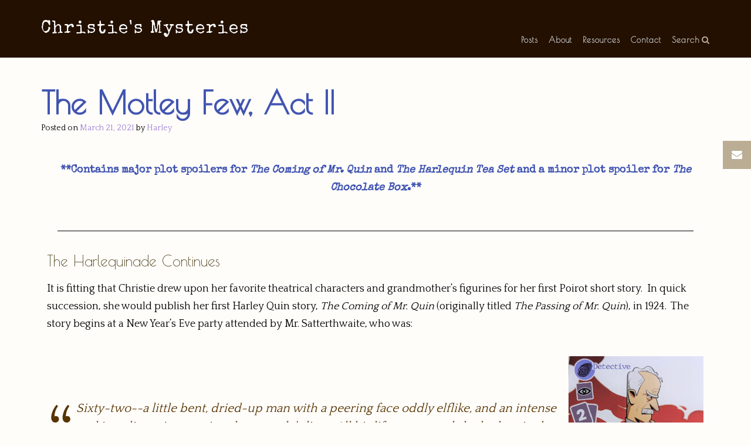

--- FILE ---
content_type: text/html; charset=UTF-8
request_url: https://www.christiesmysteries.com/2021/03/21/the-motley-few-act-ii/
body_size: 30678
content:
<!DOCTYPE html><!-- CityLogic -->
<html dir="ltr" lang="en-US" prefix="og: https://ogp.me/ns#">
<head>
<meta charset="UTF-8">
<meta name="viewport" content="width=device-width, initial-scale=1">
<link rel="profile" href="//gmpg.org/xfn/11">

<title>The Motley Few, Act II - Christie's Mysteries</title>

		<!-- All in One SEO 4.5.8 - aioseo.com -->
		<meta name="description" content="It is fitting that Christie drew upon her favorite theatrical characters and grandmother’s figurines for her first Poirot short story. In quick succession, she would publish her first Harley Quin story, The Coming of Mr. Quin (originally titled The Passing of Mr. Quin), in 1924." />
		<meta name="robots" content="max-image-preview:large" />
		<link rel="canonical" href="https://www.christiesmysteries.com/2021/03/21/the-motley-few-act-ii/" />
		<meta name="generator" content="All in One SEO (AIOSEO) 4.5.8" />
		<meta property="og:locale" content="en_US" />
		<meta property="og:site_name" content="Christie&#039;s Mysteries -" />
		<meta property="og:type" content="article" />
		<meta property="og:title" content="The Motley Few, Act II - Christie&#039;s Mysteries" />
		<meta property="og:description" content="It is fitting that Christie drew upon her favorite theatrical characters and grandmother’s figurines for her first Poirot short story. In quick succession, she would publish her first Harley Quin story, The Coming of Mr. Quin (originally titled The Passing of Mr. Quin), in 1924." />
		<meta property="og:url" content="https://www.christiesmysteries.com/2021/03/21/the-motley-few-act-ii/" />
		<meta property="article:published_time" content="2021-03-21T00:01:00+00:00" />
		<meta property="article:modified_time" content="2021-09-15T17:36:12+00:00" />
		<meta name="twitter:card" content="summary_large_image" />
		<meta name="twitter:title" content="The Motley Few, Act II - Christie&#039;s Mysteries" />
		<meta name="twitter:description" content="It is fitting that Christie drew upon her favorite theatrical characters and grandmother’s figurines for her first Poirot short story. In quick succession, she would publish her first Harley Quin story, The Coming of Mr. Quin (originally titled The Passing of Mr. Quin), in 1924." />
		<script type="application/ld+json" class="aioseo-schema">
			{"@context":"https:\/\/schema.org","@graph":[{"@type":"BlogPosting","@id":"https:\/\/www.christiesmysteries.com\/2021\/03\/21\/the-motley-few-act-ii\/#blogposting","name":"The Motley Few, Act II - Christie's Mysteries","headline":"The Motley Few, Act II","author":{"@id":"https:\/\/www.christiesmysteries.com\/author\/cheryl\/#author"},"publisher":{"@id":"https:\/\/www.christiesmysteries.com\/#organization"},"image":{"@type":"ImageObject","url":"http:\/\/www.christiesmysteries.com\/wp-content\/uploads\/2021\/02\/satterthwaite.jpg","@id":"https:\/\/www.christiesmysteries.com\/2021\/03\/21\/the-motley-few-act-ii\/#articleImage"},"datePublished":"2021-03-21T00:01:00+00:00","dateModified":"2021-09-15T17:36:12+00:00","inLanguage":"en-US","mainEntityOfPage":{"@id":"https:\/\/www.christiesmysteries.com\/2021\/03\/21\/the-motley-few-act-ii\/#webpage"},"isPartOf":{"@id":"https:\/\/www.christiesmysteries.com\/2021\/03\/21\/the-motley-few-act-ii\/#webpage"},"articleSection":"Anatomy, Dermatology, Genetic Diseases, Harley Quin, Mr. Satterthwaite, Neurology, Physiology, Problem at Pollensa Bay and Other Stories, Strychnine, The Harlequin Tea Set, The Mysterious Mr. Quin, Agatha Christie, Colorblindness, Daltonism, Dermatology, Genetic diseases, Harlequin color change, Harlequin skin change, Harlequin-type ichthyosis, Harley Quin, Mr. Satterthwaite, Neurology, The Harlequin Tea Set, The Mysterious Mr. Quin"},{"@type":"BreadcrumbList","@id":"https:\/\/www.christiesmysteries.com\/2021\/03\/21\/the-motley-few-act-ii\/#breadcrumblist","itemListElement":[{"@type":"ListItem","@id":"https:\/\/www.christiesmysteries.com\/#listItem","position":1,"name":"Home","item":"https:\/\/www.christiesmysteries.com\/","nextItem":"https:\/\/www.christiesmysteries.com\/2021\/#listItem"},{"@type":"ListItem","@id":"https:\/\/www.christiesmysteries.com\/2021\/#listItem","position":2,"name":"2021","item":"https:\/\/www.christiesmysteries.com\/2021\/","nextItem":"https:\/\/www.christiesmysteries.com\/2021\/03\/#listItem","previousItem":"https:\/\/www.christiesmysteries.com\/#listItem"},{"@type":"ListItem","@id":"https:\/\/www.christiesmysteries.com\/2021\/03\/#listItem","position":3,"name":"March","item":"https:\/\/www.christiesmysteries.com\/2021\/03\/","nextItem":"https:\/\/www.christiesmysteries.com\/2021\/03\/21\/#listItem","previousItem":"https:\/\/www.christiesmysteries.com\/2021\/#listItem"},{"@type":"ListItem","@id":"https:\/\/www.christiesmysteries.com\/2021\/03\/21\/#listItem","position":4,"name":"21","item":"https:\/\/www.christiesmysteries.com\/2021\/03\/21\/","nextItem":"https:\/\/www.christiesmysteries.com\/2021\/03\/21\/the-motley-few-act-ii\/#listItem","previousItem":"https:\/\/www.christiesmysteries.com\/2021\/03\/#listItem"},{"@type":"ListItem","@id":"https:\/\/www.christiesmysteries.com\/2021\/03\/21\/the-motley-few-act-ii\/#listItem","position":5,"name":"The Motley Few, Act II","previousItem":"https:\/\/www.christiesmysteries.com\/2021\/03\/21\/#listItem"}]},{"@type":"Organization","@id":"https:\/\/www.christiesmysteries.com\/#organization","name":"Christie's Mysteries","url":"https:\/\/www.christiesmysteries.com\/"},{"@type":"Person","@id":"https:\/\/www.christiesmysteries.com\/author\/cheryl\/#author","url":"https:\/\/www.christiesmysteries.com\/author\/cheryl\/","name":"Harley","image":{"@type":"ImageObject","@id":"https:\/\/www.christiesmysteries.com\/2021\/03\/21\/the-motley-few-act-ii\/#authorImage","url":"https:\/\/secure.gravatar.com\/avatar\/c86606f1ebd9e057b3419459a9142b94?s=96&d=mm&r=g","width":96,"height":96,"caption":"Harley"}},{"@type":"WebPage","@id":"https:\/\/www.christiesmysteries.com\/2021\/03\/21\/the-motley-few-act-ii\/#webpage","url":"https:\/\/www.christiesmysteries.com\/2021\/03\/21\/the-motley-few-act-ii\/","name":"The Motley Few, Act II - Christie's Mysteries","description":"It is fitting that Christie drew upon her favorite theatrical characters and grandmother\u2019s figurines for her first Poirot short story. In quick succession, she would publish her first Harley Quin story, The Coming of Mr. Quin (originally titled The Passing of Mr. Quin), in 1924.","inLanguage":"en-US","isPartOf":{"@id":"https:\/\/www.christiesmysteries.com\/#website"},"breadcrumb":{"@id":"https:\/\/www.christiesmysteries.com\/2021\/03\/21\/the-motley-few-act-ii\/#breadcrumblist"},"author":{"@id":"https:\/\/www.christiesmysteries.com\/author\/cheryl\/#author"},"creator":{"@id":"https:\/\/www.christiesmysteries.com\/author\/cheryl\/#author"},"datePublished":"2021-03-21T00:01:00+00:00","dateModified":"2021-09-15T17:36:12+00:00"},{"@type":"WebSite","@id":"https:\/\/www.christiesmysteries.com\/#website","url":"https:\/\/www.christiesmysteries.com\/","name":"Christie's Mysteries","inLanguage":"en-US","publisher":{"@id":"https:\/\/www.christiesmysteries.com\/#organization"}}]}
		</script>
		<!-- All in One SEO -->

<link rel='dns-prefetch' href='//fonts.googleapis.com' />
<link rel="alternate" type="application/rss+xml" title="Christie&#039;s Mysteries &raquo; Feed" href="https://www.christiesmysteries.com/feed/" />
<link rel="alternate" type="application/rss+xml" title="Christie&#039;s Mysteries &raquo; Comments Feed" href="https://www.christiesmysteries.com/comments/feed/" />
		<!-- This site uses the Google Analytics by MonsterInsights plugin v8.25.0 - Using Analytics tracking - https://www.monsterinsights.com/ -->
							<script src="//www.googletagmanager.com/gtag/js?id=G-YBD07NDDT6"  data-cfasync="false" data-wpfc-render="false" type="text/javascript" async></script>
			<script data-cfasync="false" data-wpfc-render="false" type="text/javascript">
				var mi_version = '8.25.0';
				var mi_track_user = true;
				var mi_no_track_reason = '';
								var MonsterInsightsDefaultLocations = {"page_location":"https:\/\/www.christiesmysteries.com\/2021\/03\/21\/the-motley-few-act-ii\/"};
				if ( typeof MonsterInsightsPrivacyGuardFilter === 'function' ) {
					var MonsterInsightsLocations = (typeof MonsterInsightsExcludeQuery === 'object') ? MonsterInsightsPrivacyGuardFilter( MonsterInsightsExcludeQuery ) : MonsterInsightsPrivacyGuardFilter( MonsterInsightsDefaultLocations );
				} else {
					var MonsterInsightsLocations = (typeof MonsterInsightsExcludeQuery === 'object') ? MonsterInsightsExcludeQuery : MonsterInsightsDefaultLocations;
				}

								var disableStrs = [
										'ga-disable-G-YBD07NDDT6',
									];

				/* Function to detect opted out users */
				function __gtagTrackerIsOptedOut() {
					for (var index = 0; index < disableStrs.length; index++) {
						if (document.cookie.indexOf(disableStrs[index] + '=true') > -1) {
							return true;
						}
					}

					return false;
				}

				/* Disable tracking if the opt-out cookie exists. */
				if (__gtagTrackerIsOptedOut()) {
					for (var index = 0; index < disableStrs.length; index++) {
						window[disableStrs[index]] = true;
					}
				}

				/* Opt-out function */
				function __gtagTrackerOptout() {
					for (var index = 0; index < disableStrs.length; index++) {
						document.cookie = disableStrs[index] + '=true; expires=Thu, 31 Dec 2099 23:59:59 UTC; path=/';
						window[disableStrs[index]] = true;
					}
				}

				if ('undefined' === typeof gaOptout) {
					function gaOptout() {
						__gtagTrackerOptout();
					}
				}
								window.dataLayer = window.dataLayer || [];

				window.MonsterInsightsDualTracker = {
					helpers: {},
					trackers: {},
				};
				if (mi_track_user) {
					function __gtagDataLayer() {
						dataLayer.push(arguments);
					}

					function __gtagTracker(type, name, parameters) {
						if (!parameters) {
							parameters = {};
						}

						if (parameters.send_to) {
							__gtagDataLayer.apply(null, arguments);
							return;
						}

						if (type === 'event') {
														parameters.send_to = monsterinsights_frontend.v4_id;
							var hookName = name;
							if (typeof parameters['event_category'] !== 'undefined') {
								hookName = parameters['event_category'] + ':' + name;
							}

							if (typeof MonsterInsightsDualTracker.trackers[hookName] !== 'undefined') {
								MonsterInsightsDualTracker.trackers[hookName](parameters);
							} else {
								__gtagDataLayer('event', name, parameters);
							}
							
						} else {
							__gtagDataLayer.apply(null, arguments);
						}
					}

					__gtagTracker('js', new Date());
					__gtagTracker('set', {
						'developer_id.dZGIzZG': true,
											});
					if ( MonsterInsightsLocations.page_location ) {
						__gtagTracker('set', MonsterInsightsLocations);
					}
										__gtagTracker('config', 'G-YBD07NDDT6', {"forceSSL":"true","link_attribution":"true"} );
															window.gtag = __gtagTracker;										(function () {
						/* https://developers.google.com/analytics/devguides/collection/analyticsjs/ */
						/* ga and __gaTracker compatibility shim. */
						var noopfn = function () {
							return null;
						};
						var newtracker = function () {
							return new Tracker();
						};
						var Tracker = function () {
							return null;
						};
						var p = Tracker.prototype;
						p.get = noopfn;
						p.set = noopfn;
						p.send = function () {
							var args = Array.prototype.slice.call(arguments);
							args.unshift('send');
							__gaTracker.apply(null, args);
						};
						var __gaTracker = function () {
							var len = arguments.length;
							if (len === 0) {
								return;
							}
							var f = arguments[len - 1];
							if (typeof f !== 'object' || f === null || typeof f.hitCallback !== 'function') {
								if ('send' === arguments[0]) {
									var hitConverted, hitObject = false, action;
									if ('event' === arguments[1]) {
										if ('undefined' !== typeof arguments[3]) {
											hitObject = {
												'eventAction': arguments[3],
												'eventCategory': arguments[2],
												'eventLabel': arguments[4],
												'value': arguments[5] ? arguments[5] : 1,
											}
										}
									}
									if ('pageview' === arguments[1]) {
										if ('undefined' !== typeof arguments[2]) {
											hitObject = {
												'eventAction': 'page_view',
												'page_path': arguments[2],
											}
										}
									}
									if (typeof arguments[2] === 'object') {
										hitObject = arguments[2];
									}
									if (typeof arguments[5] === 'object') {
										Object.assign(hitObject, arguments[5]);
									}
									if ('undefined' !== typeof arguments[1].hitType) {
										hitObject = arguments[1];
										if ('pageview' === hitObject.hitType) {
											hitObject.eventAction = 'page_view';
										}
									}
									if (hitObject) {
										action = 'timing' === arguments[1].hitType ? 'timing_complete' : hitObject.eventAction;
										hitConverted = mapArgs(hitObject);
										__gtagTracker('event', action, hitConverted);
									}
								}
								return;
							}

							function mapArgs(args) {
								var arg, hit = {};
								var gaMap = {
									'eventCategory': 'event_category',
									'eventAction': 'event_action',
									'eventLabel': 'event_label',
									'eventValue': 'event_value',
									'nonInteraction': 'non_interaction',
									'timingCategory': 'event_category',
									'timingVar': 'name',
									'timingValue': 'value',
									'timingLabel': 'event_label',
									'page': 'page_path',
									'location': 'page_location',
									'title': 'page_title',
									'referrer' : 'page_referrer',
								};
								for (arg in args) {
																		if (!(!args.hasOwnProperty(arg) || !gaMap.hasOwnProperty(arg))) {
										hit[gaMap[arg]] = args[arg];
									} else {
										hit[arg] = args[arg];
									}
								}
								return hit;
							}

							try {
								f.hitCallback();
							} catch (ex) {
							}
						};
						__gaTracker.create = newtracker;
						__gaTracker.getByName = newtracker;
						__gaTracker.getAll = function () {
							return [];
						};
						__gaTracker.remove = noopfn;
						__gaTracker.loaded = true;
						window['__gaTracker'] = __gaTracker;
					})();
									} else {
										console.log("");
					(function () {
						function __gtagTracker() {
							return null;
						}

						window['__gtagTracker'] = __gtagTracker;
						window['gtag'] = __gtagTracker;
					})();
									}
			</script>
				<!-- / Google Analytics by MonsterInsights -->
		<script type="text/javascript">
/* <![CDATA[ */
window._wpemojiSettings = {"baseUrl":"https:\/\/s.w.org\/images\/core\/emoji\/14.0.0\/72x72\/","ext":".png","svgUrl":"https:\/\/s.w.org\/images\/core\/emoji\/14.0.0\/svg\/","svgExt":".svg","source":{"concatemoji":"https:\/\/www.christiesmysteries.com\/wp-includes\/js\/wp-emoji-release.min.js"}};
/*! This file is auto-generated */
!function(i,n){var o,s,e;function c(e){try{var t={supportTests:e,timestamp:(new Date).valueOf()};sessionStorage.setItem(o,JSON.stringify(t))}catch(e){}}function p(e,t,n){e.clearRect(0,0,e.canvas.width,e.canvas.height),e.fillText(t,0,0);var t=new Uint32Array(e.getImageData(0,0,e.canvas.width,e.canvas.height).data),r=(e.clearRect(0,0,e.canvas.width,e.canvas.height),e.fillText(n,0,0),new Uint32Array(e.getImageData(0,0,e.canvas.width,e.canvas.height).data));return t.every(function(e,t){return e===r[t]})}function u(e,t,n){switch(t){case"flag":return n(e,"\ud83c\udff3\ufe0f\u200d\u26a7\ufe0f","\ud83c\udff3\ufe0f\u200b\u26a7\ufe0f")?!1:!n(e,"\ud83c\uddfa\ud83c\uddf3","\ud83c\uddfa\u200b\ud83c\uddf3")&&!n(e,"\ud83c\udff4\udb40\udc67\udb40\udc62\udb40\udc65\udb40\udc6e\udb40\udc67\udb40\udc7f","\ud83c\udff4\u200b\udb40\udc67\u200b\udb40\udc62\u200b\udb40\udc65\u200b\udb40\udc6e\u200b\udb40\udc67\u200b\udb40\udc7f");case"emoji":return!n(e,"\ud83e\udef1\ud83c\udffb\u200d\ud83e\udef2\ud83c\udfff","\ud83e\udef1\ud83c\udffb\u200b\ud83e\udef2\ud83c\udfff")}return!1}function f(e,t,n){var r="undefined"!=typeof WorkerGlobalScope&&self instanceof WorkerGlobalScope?new OffscreenCanvas(300,150):i.createElement("canvas"),a=r.getContext("2d",{willReadFrequently:!0}),o=(a.textBaseline="top",a.font="600 32px Arial",{});return e.forEach(function(e){o[e]=t(a,e,n)}),o}function t(e){var t=i.createElement("script");t.src=e,t.defer=!0,i.head.appendChild(t)}"undefined"!=typeof Promise&&(o="wpEmojiSettingsSupports",s=["flag","emoji"],n.supports={everything:!0,everythingExceptFlag:!0},e=new Promise(function(e){i.addEventListener("DOMContentLoaded",e,{once:!0})}),new Promise(function(t){var n=function(){try{var e=JSON.parse(sessionStorage.getItem(o));if("object"==typeof e&&"number"==typeof e.timestamp&&(new Date).valueOf()<e.timestamp+604800&&"object"==typeof e.supportTests)return e.supportTests}catch(e){}return null}();if(!n){if("undefined"!=typeof Worker&&"undefined"!=typeof OffscreenCanvas&&"undefined"!=typeof URL&&URL.createObjectURL&&"undefined"!=typeof Blob)try{var e="postMessage("+f.toString()+"("+[JSON.stringify(s),u.toString(),p.toString()].join(",")+"));",r=new Blob([e],{type:"text/javascript"}),a=new Worker(URL.createObjectURL(r),{name:"wpTestEmojiSupports"});return void(a.onmessage=function(e){c(n=e.data),a.terminate(),t(n)})}catch(e){}c(n=f(s,u,p))}t(n)}).then(function(e){for(var t in e)n.supports[t]=e[t],n.supports.everything=n.supports.everything&&n.supports[t],"flag"!==t&&(n.supports.everythingExceptFlag=n.supports.everythingExceptFlag&&n.supports[t]);n.supports.everythingExceptFlag=n.supports.everythingExceptFlag&&!n.supports.flag,n.DOMReady=!1,n.readyCallback=function(){n.DOMReady=!0}}).then(function(){return e}).then(function(){var e;n.supports.everything||(n.readyCallback(),(e=n.source||{}).concatemoji?t(e.concatemoji):e.wpemoji&&e.twemoji&&(t(e.twemoji),t(e.wpemoji)))}))}((window,document),window._wpemojiSettings);
/* ]]> */
</script>
<style id='wp-emoji-styles-inline-css' type='text/css'>

	img.wp-smiley, img.emoji {
		display: inline !important;
		border: none !important;
		box-shadow: none !important;
		height: 1em !important;
		width: 1em !important;
		margin: 0 0.07em !important;
		vertical-align: -0.1em !important;
		background: none !important;
		padding: 0 !important;
	}
</style>
<style id='classic-theme-styles-inline-css' type='text/css'>
/*! This file is auto-generated */
.wp-block-button__link{color:#fff;background-color:#32373c;border-radius:9999px;box-shadow:none;text-decoration:none;padding:calc(.667em + 2px) calc(1.333em + 2px);font-size:1.125em}.wp-block-file__button{background:#32373c;color:#fff;text-decoration:none}
</style>
<style id='global-styles-inline-css' type='text/css'>
body{--wp--preset--color--black: #000000;--wp--preset--color--cyan-bluish-gray: #abb8c3;--wp--preset--color--white: #ffffff;--wp--preset--color--pale-pink: #f78da7;--wp--preset--color--vivid-red: #cf2e2e;--wp--preset--color--luminous-vivid-orange: #ff6900;--wp--preset--color--luminous-vivid-amber: #fcb900;--wp--preset--color--light-green-cyan: #7bdcb5;--wp--preset--color--vivid-green-cyan: #00d084;--wp--preset--color--pale-cyan-blue: #8ed1fc;--wp--preset--color--vivid-cyan-blue: #0693e3;--wp--preset--color--vivid-purple: #9b51e0;--wp--preset--gradient--vivid-cyan-blue-to-vivid-purple: linear-gradient(135deg,rgba(6,147,227,1) 0%,rgb(155,81,224) 100%);--wp--preset--gradient--light-green-cyan-to-vivid-green-cyan: linear-gradient(135deg,rgb(122,220,180) 0%,rgb(0,208,130) 100%);--wp--preset--gradient--luminous-vivid-amber-to-luminous-vivid-orange: linear-gradient(135deg,rgba(252,185,0,1) 0%,rgba(255,105,0,1) 100%);--wp--preset--gradient--luminous-vivid-orange-to-vivid-red: linear-gradient(135deg,rgba(255,105,0,1) 0%,rgb(207,46,46) 100%);--wp--preset--gradient--very-light-gray-to-cyan-bluish-gray: linear-gradient(135deg,rgb(238,238,238) 0%,rgb(169,184,195) 100%);--wp--preset--gradient--cool-to-warm-spectrum: linear-gradient(135deg,rgb(74,234,220) 0%,rgb(151,120,209) 20%,rgb(207,42,186) 40%,rgb(238,44,130) 60%,rgb(251,105,98) 80%,rgb(254,248,76) 100%);--wp--preset--gradient--blush-light-purple: linear-gradient(135deg,rgb(255,206,236) 0%,rgb(152,150,240) 100%);--wp--preset--gradient--blush-bordeaux: linear-gradient(135deg,rgb(254,205,165) 0%,rgb(254,45,45) 50%,rgb(107,0,62) 100%);--wp--preset--gradient--luminous-dusk: linear-gradient(135deg,rgb(255,203,112) 0%,rgb(199,81,192) 50%,rgb(65,88,208) 100%);--wp--preset--gradient--pale-ocean: linear-gradient(135deg,rgb(255,245,203) 0%,rgb(182,227,212) 50%,rgb(51,167,181) 100%);--wp--preset--gradient--electric-grass: linear-gradient(135deg,rgb(202,248,128) 0%,rgb(113,206,126) 100%);--wp--preset--gradient--midnight: linear-gradient(135deg,rgb(2,3,129) 0%,rgb(40,116,252) 100%);--wp--preset--font-size--small: 13px;--wp--preset--font-size--medium: 20px;--wp--preset--font-size--large: 36px;--wp--preset--font-size--x-large: 42px;--wp--preset--spacing--20: 0.44rem;--wp--preset--spacing--30: 0.67rem;--wp--preset--spacing--40: 1rem;--wp--preset--spacing--50: 1.5rem;--wp--preset--spacing--60: 2.25rem;--wp--preset--spacing--70: 3.38rem;--wp--preset--spacing--80: 5.06rem;--wp--preset--shadow--natural: 6px 6px 9px rgba(0, 0, 0, 0.2);--wp--preset--shadow--deep: 12px 12px 50px rgba(0, 0, 0, 0.4);--wp--preset--shadow--sharp: 6px 6px 0px rgba(0, 0, 0, 0.2);--wp--preset--shadow--outlined: 6px 6px 0px -3px rgba(255, 255, 255, 1), 6px 6px rgba(0, 0, 0, 1);--wp--preset--shadow--crisp: 6px 6px 0px rgba(0, 0, 0, 1);}:where(.is-layout-flex){gap: 0.5em;}:where(.is-layout-grid){gap: 0.5em;}body .is-layout-flow > .alignleft{float: left;margin-inline-start: 0;margin-inline-end: 2em;}body .is-layout-flow > .alignright{float: right;margin-inline-start: 2em;margin-inline-end: 0;}body .is-layout-flow > .aligncenter{margin-left: auto !important;margin-right: auto !important;}body .is-layout-constrained > .alignleft{float: left;margin-inline-start: 0;margin-inline-end: 2em;}body .is-layout-constrained > .alignright{float: right;margin-inline-start: 2em;margin-inline-end: 0;}body .is-layout-constrained > .aligncenter{margin-left: auto !important;margin-right: auto !important;}body .is-layout-constrained > :where(:not(.alignleft):not(.alignright):not(.alignfull)){max-width: var(--wp--style--global--content-size);margin-left: auto !important;margin-right: auto !important;}body .is-layout-constrained > .alignwide{max-width: var(--wp--style--global--wide-size);}body .is-layout-flex{display: flex;}body .is-layout-flex{flex-wrap: wrap;align-items: center;}body .is-layout-flex > *{margin: 0;}body .is-layout-grid{display: grid;}body .is-layout-grid > *{margin: 0;}:where(.wp-block-columns.is-layout-flex){gap: 2em;}:where(.wp-block-columns.is-layout-grid){gap: 2em;}:where(.wp-block-post-template.is-layout-flex){gap: 1.25em;}:where(.wp-block-post-template.is-layout-grid){gap: 1.25em;}.has-black-color{color: var(--wp--preset--color--black) !important;}.has-cyan-bluish-gray-color{color: var(--wp--preset--color--cyan-bluish-gray) !important;}.has-white-color{color: var(--wp--preset--color--white) !important;}.has-pale-pink-color{color: var(--wp--preset--color--pale-pink) !important;}.has-vivid-red-color{color: var(--wp--preset--color--vivid-red) !important;}.has-luminous-vivid-orange-color{color: var(--wp--preset--color--luminous-vivid-orange) !important;}.has-luminous-vivid-amber-color{color: var(--wp--preset--color--luminous-vivid-amber) !important;}.has-light-green-cyan-color{color: var(--wp--preset--color--light-green-cyan) !important;}.has-vivid-green-cyan-color{color: var(--wp--preset--color--vivid-green-cyan) !important;}.has-pale-cyan-blue-color{color: var(--wp--preset--color--pale-cyan-blue) !important;}.has-vivid-cyan-blue-color{color: var(--wp--preset--color--vivid-cyan-blue) !important;}.has-vivid-purple-color{color: var(--wp--preset--color--vivid-purple) !important;}.has-black-background-color{background-color: var(--wp--preset--color--black) !important;}.has-cyan-bluish-gray-background-color{background-color: var(--wp--preset--color--cyan-bluish-gray) !important;}.has-white-background-color{background-color: var(--wp--preset--color--white) !important;}.has-pale-pink-background-color{background-color: var(--wp--preset--color--pale-pink) !important;}.has-vivid-red-background-color{background-color: var(--wp--preset--color--vivid-red) !important;}.has-luminous-vivid-orange-background-color{background-color: var(--wp--preset--color--luminous-vivid-orange) !important;}.has-luminous-vivid-amber-background-color{background-color: var(--wp--preset--color--luminous-vivid-amber) !important;}.has-light-green-cyan-background-color{background-color: var(--wp--preset--color--light-green-cyan) !important;}.has-vivid-green-cyan-background-color{background-color: var(--wp--preset--color--vivid-green-cyan) !important;}.has-pale-cyan-blue-background-color{background-color: var(--wp--preset--color--pale-cyan-blue) !important;}.has-vivid-cyan-blue-background-color{background-color: var(--wp--preset--color--vivid-cyan-blue) !important;}.has-vivid-purple-background-color{background-color: var(--wp--preset--color--vivid-purple) !important;}.has-black-border-color{border-color: var(--wp--preset--color--black) !important;}.has-cyan-bluish-gray-border-color{border-color: var(--wp--preset--color--cyan-bluish-gray) !important;}.has-white-border-color{border-color: var(--wp--preset--color--white) !important;}.has-pale-pink-border-color{border-color: var(--wp--preset--color--pale-pink) !important;}.has-vivid-red-border-color{border-color: var(--wp--preset--color--vivid-red) !important;}.has-luminous-vivid-orange-border-color{border-color: var(--wp--preset--color--luminous-vivid-orange) !important;}.has-luminous-vivid-amber-border-color{border-color: var(--wp--preset--color--luminous-vivid-amber) !important;}.has-light-green-cyan-border-color{border-color: var(--wp--preset--color--light-green-cyan) !important;}.has-vivid-green-cyan-border-color{border-color: var(--wp--preset--color--vivid-green-cyan) !important;}.has-pale-cyan-blue-border-color{border-color: var(--wp--preset--color--pale-cyan-blue) !important;}.has-vivid-cyan-blue-border-color{border-color: var(--wp--preset--color--vivid-cyan-blue) !important;}.has-vivid-purple-border-color{border-color: var(--wp--preset--color--vivid-purple) !important;}.has-vivid-cyan-blue-to-vivid-purple-gradient-background{background: var(--wp--preset--gradient--vivid-cyan-blue-to-vivid-purple) !important;}.has-light-green-cyan-to-vivid-green-cyan-gradient-background{background: var(--wp--preset--gradient--light-green-cyan-to-vivid-green-cyan) !important;}.has-luminous-vivid-amber-to-luminous-vivid-orange-gradient-background{background: var(--wp--preset--gradient--luminous-vivid-amber-to-luminous-vivid-orange) !important;}.has-luminous-vivid-orange-to-vivid-red-gradient-background{background: var(--wp--preset--gradient--luminous-vivid-orange-to-vivid-red) !important;}.has-very-light-gray-to-cyan-bluish-gray-gradient-background{background: var(--wp--preset--gradient--very-light-gray-to-cyan-bluish-gray) !important;}.has-cool-to-warm-spectrum-gradient-background{background: var(--wp--preset--gradient--cool-to-warm-spectrum) !important;}.has-blush-light-purple-gradient-background{background: var(--wp--preset--gradient--blush-light-purple) !important;}.has-blush-bordeaux-gradient-background{background: var(--wp--preset--gradient--blush-bordeaux) !important;}.has-luminous-dusk-gradient-background{background: var(--wp--preset--gradient--luminous-dusk) !important;}.has-pale-ocean-gradient-background{background: var(--wp--preset--gradient--pale-ocean) !important;}.has-electric-grass-gradient-background{background: var(--wp--preset--gradient--electric-grass) !important;}.has-midnight-gradient-background{background: var(--wp--preset--gradient--midnight) !important;}.has-small-font-size{font-size: var(--wp--preset--font-size--small) !important;}.has-medium-font-size{font-size: var(--wp--preset--font-size--medium) !important;}.has-large-font-size{font-size: var(--wp--preset--font-size--large) !important;}.has-x-large-font-size{font-size: var(--wp--preset--font-size--x-large) !important;}
.wp-block-navigation a:where(:not(.wp-element-button)){color: inherit;}
:where(.wp-block-post-template.is-layout-flex){gap: 1.25em;}:where(.wp-block-post-template.is-layout-grid){gap: 1.25em;}
:where(.wp-block-columns.is-layout-flex){gap: 2em;}:where(.wp-block-columns.is-layout-grid){gap: 2em;}
.wp-block-pullquote{font-size: 1.5em;line-height: 1.6;}
</style>
<link rel='stylesheet' id='menu-image-css' href='https://www.christiesmysteries.com/wp-content/plugins/menu-image/includes/css/menu-image.css?ver=3.11' type='text/css' media='all' />
<link rel='stylesheet' id='dashicons-css' href='https://www.christiesmysteries.com/wp-includes/css/dashicons.min.css' type='text/css' media='all' />
<link rel='stylesheet' id='citylogic-fonts-css' href='https://fonts.googleapis.com/css?family=Montserrat%3A100%2C300%2C400%2C500%2C600%2C700%2C800%7COpen+Sans%3A300%2C300italic%2C400%2C400italic%2C600%2C600italic%2C700%2C700italic%7CLora%3A400italic&#038;subset=latin%2Clatin-ext&#038;ver=1.1.29' type='text/css' media='all' />
<link rel='stylesheet' id='citylogic-header-left-aligned-css' href='https://www.christiesmysteries.com/wp-content/themes/citylogic/library/css/header-left-aligned.css?ver=1.1.29' type='text/css' media='all' />
<link rel='stylesheet' id='otb-font-awesome-otb-font-awesome-css' href='https://www.christiesmysteries.com/wp-content/themes/citylogic/library/fonts/otb-font-awesome/css/otb-font-awesome.css?ver=4.7.0' type='text/css' media='all' />
<link rel='stylesheet' id='otb-font-awesome-font-awesome-min-css' href='https://www.christiesmysteries.com/wp-content/themes/citylogic/library/fonts/otb-font-awesome/css/font-awesome.min.css?ver=4.7.0' type='text/css' media='all' />
<link rel='stylesheet' id='citylogic-style-css' href='https://www.christiesmysteries.com/wp-content/themes/citylogic/style.css?ver=1.1.29' type='text/css' media='all' />
<link rel='stylesheet' id='citylogic_customizer_theme_fonts-css' href='//fonts.googleapis.com/css?family=Special+Elite%3Aregular|Poiret+One%3Aregular|Quattrocento%3Aregular%2C700%26subset%3Dlatin%2C' type='text/css' media='screen' />
<link rel='stylesheet' id='elementor-icons-css' href='https://www.christiesmysteries.com/wp-content/plugins/elementor/assets/lib/eicons/css/elementor-icons.min.css?ver=5.29.0' type='text/css' media='all' />
<link rel='stylesheet' id='elementor-frontend-css' href='https://www.christiesmysteries.com/wp-content/plugins/elementor/assets/css/frontend.min.css?ver=3.19.4' type='text/css' media='all' />
<link rel='stylesheet' id='swiper-css' href='https://www.christiesmysteries.com/wp-content/plugins/elementor/assets/lib/swiper/css/swiper.min.css?ver=5.3.6' type='text/css' media='all' />
<link rel='stylesheet' id='elementor-post-505-css' href='https://www.christiesmysteries.com/wp-content/uploads/elementor/css/post-505.css?ver=1710097672' type='text/css' media='all' />
<link rel='stylesheet' id='font-awesome-css' href='https://www.christiesmysteries.com/wp-content/plugins/elementor/assets/lib/font-awesome/css/font-awesome.min.css?ver=4.7.0' type='text/css' media='all' />
<link rel='stylesheet' id='elementor-global-css' href='https://www.christiesmysteries.com/wp-content/uploads/elementor/css/global.css?ver=1710097673' type='text/css' media='all' />
<link rel='stylesheet' id='elementor-post-1036-css' href='https://www.christiesmysteries.com/wp-content/uploads/elementor/css/post-1036.css?ver=1710101350' type='text/css' media='all' />
<link rel='stylesheet' id='google-fonts-1-css' href='https://fonts.googleapis.com/css?family=Poiret+One%3A100%2C100italic%2C200%2C200italic%2C300%2C300italic%2C400%2C400italic%2C500%2C500italic%2C600%2C600italic%2C700%2C700italic%2C800%2C800italic%2C900%2C900italic%7CQuattrocento%3A100%2C100italic%2C200%2C200italic%2C300%2C300italic%2C400%2C400italic%2C500%2C500italic%2C600%2C600italic%2C700%2C700italic%2C800%2C800italic%2C900%2C900italic%7CSpecial+Elite%3A100%2C100italic%2C200%2C200italic%2C300%2C300italic%2C400%2C400italic%2C500%2C500italic%2C600%2C600italic%2C700%2C700italic%2C800%2C800italic%2C900%2C900italic&#038;display=auto' type='text/css' media='all' />
<link rel="preconnect" href="https://fonts.gstatic.com/" crossorigin><script type="text/javascript" src="https://www.christiesmysteries.com/wp-content/plugins/google-analytics-for-wordpress/assets/js/frontend-gtag.min.js?ver=8.25.0" id="monsterinsights-frontend-script-js"></script>
<script data-cfasync="false" data-wpfc-render="false" type="text/javascript" id='monsterinsights-frontend-script-js-extra'>/* <![CDATA[ */
var monsterinsights_frontend = {"js_events_tracking":"true","download_extensions":"doc,pdf,ppt,zip,xls,docx,pptx,xlsx","inbound_paths":"[{\"path\":\"\\\/go\\\/\",\"label\":\"affiliate\"},{\"path\":\"\\\/recommend\\\/\",\"label\":\"affiliate\"}]","home_url":"https:\/\/www.christiesmysteries.com","hash_tracking":"false","v4_id":"G-YBD07NDDT6"};/* ]]> */
</script>
<script type="text/javascript" src="https://www.christiesmysteries.com/wp-includes/js/jquery/jquery.min.js?ver=3.7.1" id="jquery-core-js"></script>
<script type="text/javascript" src="https://www.christiesmysteries.com/wp-includes/js/jquery/jquery-migrate.min.js?ver=3.4.1" id="jquery-migrate-js"></script>
<link rel="https://api.w.org/" href="https://www.christiesmysteries.com/wp-json/" /><link rel="alternate" type="application/json" href="https://www.christiesmysteries.com/wp-json/wp/v2/posts/1036" /><link rel="EditURI" type="application/rsd+xml" title="RSD" href="https://www.christiesmysteries.com/xmlrpc.php?rsd" />
<link rel='shortlink' href='https://www.christiesmysteries.com/?p=1036' />
<link rel="alternate" type="application/json+oembed" href="https://www.christiesmysteries.com/wp-json/oembed/1.0/embed?url=https%3A%2F%2Fwww.christiesmysteries.com%2F2021%2F03%2F21%2Fthe-motley-few-act-ii%2F" />
<link rel="alternate" type="text/xml+oembed" href="https://www.christiesmysteries.com/wp-json/oembed/1.0/embed?url=https%3A%2F%2Fwww.christiesmysteries.com%2F2021%2F03%2F21%2Fthe-motley-few-act-ii%2F&#038;format=xml" />

<style type="text/css">



/* Navigation Menu Rollover Font Color */@media only screen and (min-width: 1000px) {	.main-navigation.rollover-font-color .menu > ul > li > a:hover,
	.main-navigation.rollover-font-color ul.menu > li > a:hover,
	.site-header.transparent .site-container .main-navigation.rollover-font-color .menu > ul > li > a:hover,
	.site-header.transparent .site-container .main-navigation.rollover-font-color ul.menu > li > a:hover,
	.main-navigation.rollover-font-color .menu > ul > li.current-menu-item > a,
	.main-navigation.rollover-font-color ul.menu > li.current-menu-item > a,
	.main-navigation.rollover-font-color .menu > ul > li.current_page_item > a,
	.main-navigation.rollover-font-color ul.menu > li.current_page_item > a,
	.main-navigation.rollover-font-color .menu > ul > li.current-menu-parent > a,
	.main-navigation.rollover-font-color ul.menu > li.current-menu-parent > a,
	.main-navigation.rollover-font-color .menu > ul > li.current_page_parent > a,
	.main-navigation.rollover-font-color ul.menu > li.current_page_parent > a,
	.main-navigation.rollover-font-color .menu > ul > li.current-menu-ancestor > a,
	.main-navigation.rollover-font-color ul.menu > li.current-menu-ancestor > a,
	.main-navigation.rollover-font-color .menu > ul > li.current_page_ancestor > a,
	.main-navigation.rollover-font-color ul.menu > ul > li.current_page_ancestor > a,
	.main-navigation.rollover-font-color button,
	.main-navigation.rollover-font-color .search-button a:hover,
	.site-header.transparent .site-container .main-navigation.rollover-font-color .search-button a:hover,
	.main-navigation.rollover-font-color .search-button a:hover .otb-fa-search,
	.site-header.transparent .site-container .main-navigation.rollover-font-color .search-button a:hover .otb-fa-search,
	.main-navigation.rollover-font-color .search-button a:hover .fa-search,
	.site-header.transparent .site-container .main-navigation.rollover-font-color .search-button a:hover .fa-search {
		color: #196290 !important;
	}
}

</style>
<meta name="generator" content="Elementor 3.19.4; features: e_optimized_assets_loading, additional_custom_breakpoints, block_editor_assets_optimize, e_image_loading_optimization; settings: css_print_method-external, google_font-enabled, font_display-auto">

<!-- Begin Custom CSS -->
<style type="text/css" id="out-the-box-custom-css">
body,
				.content-container,
				.site-content .rpwe-block li{background-color:#FFFFFF;}.site-header .site-logo-area,
				.site-header .site-logo-area.sticky.stuck{background-color:#231000;}.search-button .otb-fa-search,
				.search-button .otb-fa-search:hover,
				.widget_search .search-submit .otb-fa,
                .widget_product_search .search-submit .otb-fa,
				.search-button .fa-search,
				.search-button .fa-search:hover,
				.widget_search .search-submit .fa,
                .widget_product_search .search-submit .fa,
				.info-text em,
				.site-header .site-header-right a:hover,
				.site-header.transparent .site-header-right a:hover,
				.site-header.translucent .site-header-right a:hover,
                
				.main-navigation ul ul a:hover,
                .main-navigation ul ul li.current-menu-item > a,
				.main-navigation ul ul li.current_page_item > a,
				.main-navigation ul ul li.current-menu-parent > a,
				.main-navigation ul ul li.current_page_parent > a,
				.main-navigation ul ul li.current-menu-ancestor > a,
				.main-navigation ul ul li.current_page_ancestor > a,
                
				.site-header .site-container .main-navigation ul ul a:hover,
                .site-header .site-container .main-navigation ul ul li.current-menu-item > a,
				.site-header .site-container .main-navigation ul ul li.current_page_item > a,
				.site-header .site-container .main-navigation ul ul li.current-menu-parent > a,
				.site-header .site-container .main-navigation ul ul li.current_page_parent > a,
				.site-header .site-container .main-navigation ul ul li.current-menu-ancestor > a,
				.site-header .site-container .main-navigation ul ul li.current_page_ancestor > a,
                
				.main-navigation.transparent ul ul a:hover,
                .main-navigation.transparent ul ul li.current-menu-item > a,
				.main-navigation.transparent ul ul li.current_page_item > a,
				.main-navigation.transparent ul ul li.current-menu-parent > a,
				.main-navigation.transparent ul ul li.current_page_parent > a,
				.main-navigation.transparent ul ul li.current-menu-ancestor > a,
				.main-navigation.transparent ul ul li.current_page_ancestor > a,
                
				.site-header.transparent .site-container .main-navigation ul ul a:hover,
                .site-header.transparent .site-container .main-navigation ul ul li.current-menu-item > a,
				.site-header.transparent .site-container .main-navigation ul ul li.current_page_item > a,
				.site-header.transparent .site-container .main-navigation ul ul li.current-menu-parent > a,
				.site-header.transparent .site-container .main-navigation ul ul li.current_page_parent > a,
				.site-header.transparent .site-container .main-navigation ul ul li.current-menu-ancestor > a,
				.site-header.transparent .site-container .main-navigation ul ul li.current_page_ancestor > a,
                
				.woocommerce .woocommerce-breadcrumb a,
				.woocommerce-page .woocommerce-breadcrumb a,
				.woocommerce div.product .woocommerce-tabs ul.tabs li a:hover,
				.woocommerce div.product .woocommerce-tabs ul.tabs li.active a,
				.site-content .widget-title,
				.site-content .rpwe-block h3 a,
				blockquote,
				.wp-block-pullquote,
                .wp-block-pullquote p,
                .wp-block-pullquote cite,
				.required,
				.color-text,
                .citylogic-page-builders-use-theme-styles .testimonials .sow-slider-base ul.sow-slider-images .sow-slider-image-wrapper p,
				.citylogic-page-builders-use-theme-styles .elementor-widget-icon .elementor-icon,
                .citylogic-page-builders-use-theme-styles .elementor-widget-icon.elementor-view-default .elementor-icon,
				.citylogic-page-builders-use-theme-styles .elementor-widget-icon.elementor-view-framed .elementor-icon,
                .citylogic-page-builders-use-theme-styles .elementor-widget-icon-box.elementor-view-default .elementor-icon,
				.citylogic-page-builders-use-theme-styles .elementor-widget-icon-box.elementor-view-framed .elementor-icon,
                .wp-block-search__button-inside.wp-block-search__button-inside.wp-block-search__icon-button .wp-block-search__button{color:#baad93;}.citylogic-page-builders-use-theme-styles .sow-icon-fontawesome,
                .site-header.forced-solid .main-navigation .search-button .otb-fa-search,
				.site-header.forced-solid .main-navigation .search-button .otb-fa-search:hover,
            	.site-header.forced-solid .main-navigation .search-button .fa-search,
				.site-header.forced-solid .main-navigation .search-button .fa-search:hover{color:#baad93 !important;}.wp-block-search__button-inside.wp-block-search__icon-button .wp-block-search__button{stroke:#baad93;}div.wpforms-container form.wpforms-form input[type="text"]:focus,
				div.wpforms-container form.wpforms-form input[type="email"]:focus,
				div.wpforms-container form.wpforms-form input[type="tel"]:focus,
				div.wpforms-container form.wpforms-form input[type="number"]:focus,
				div.wpforms-container form.wpforms-form input[type="url"]:focus,
				div.wpforms-container form.wpforms-form input[type="password"]:focus,
				div.wpforms-container form.wpforms-form input[type="search"]:focus,
				div.wpforms-container form.wpforms-form select:focus,
				div.wpforms-container form.wpforms-form textarea:focus,
				input[type="text"]:focus,
				input[type="email"]:focus,
				input[type="tel"]:focus,
				input[type="number"]:focus,
				input[type="url"]:focus,
				input[type="password"]:focus,
				input[type="search"]:focus,
				select:focus,
				textarea:focus,
				.site-content .rpwe-block li,
				.hentry,
				.paging-navigation,
				.widget-area .widget_search.focused *,
				.widget-area .widget_product_search.focused *,
				.widget-area .widget,
				.site-footer-widgets .widget_search.focused *,
				.site-footer-widgets .widget_product_search.focused *,
				.search-results article,
				.citylogic-page-builders-use-theme-styles .elementor-widget-icon.elementor-view-framed .elementor-icon,
				.citylogic-page-builders-use-theme-styles .elementor-widget-icon-box.elementor-view-framed .elementor-icon,
				.wp-block-search.wp-block-search__button-inside .wp-block-search__inside-wrapper:focus-within{border-color:#baad93;}#comments .form-submit #submit,
				.no-results-btn,
				button,
        		a.button,
        		.widget-area .widget a.button,
        		.citylogic-page-builders-use-theme-styles .widget_sow-button .ow-button-base a,
        		.citylogic-page-builders-use-theme-styles .elementor-widget-button .elementor-button,
        		.citylogic-page-builders-use-theme-styles .elementor-widget-icon.elementor-view-stacked .elementor-icon,
				input[type="button"],
				input[type="reset"],
				input[type="submit"],
        		hr,
        		ul.sections > li hr.divider,
        		.main-navigation li:hover .indicator,
        		.main-navigation li.current_page_item .indicator,
				.main-navigation li.current-menu-item .indicator,
				.main-navigation li.current-menu-parent .indicator,
        		.main-navigation li.current-menu-ancestor .indicator,
        		.main-navigation li.current_page_parent .indicator,
				.main-navigation .search-button:hover .indicator,
        		.site-header-right .header-menu-button,
        		.side-aligned-social-links .social-links li,
        		.site-footer-widgets .site-container .widgets-container .divider,
        		.widget-area .widget h2.widget-title:after,
				.site-footer-widgets .widgets-container .widget h2.widgettitle:after,
        		p.woocommerce-store-notice.demo_store,
				.woocommerce ul.products li.product a.add_to_cart_button,
				.woocommerce-page ul.products li.product a.add_to_cart_button,
				.woocommerce ul.products li.product a.button.product_type_simple,
				.woocommerce-page ul.products li.product a.button.product_type_simple,
				.woocommerce button.button:disabled,
				.woocommerce button.button:disabled[disabled],
				.woocommerce button.button:disabled:hover,
				.woocommerce button.button:disabled[disabled]:hover,
				.woocommerce button.button.alt:disabled,
				.woocommerce button.button.alt:disabled[disabled],
				.woocommerce button.button.alt:disabled,
				.woocommerce button.button.alt:disabled:hover,
				.woocommerce button.button.alt:disabled[disabled],
				.woocommerce button.button.alt:disabled[disabled]:hover,
				.woocommerce button.button,
				.woocommerce button.button.alt,
				.woocommerce button.button.alt.disabled,
				.woocommerce button.button.alt.disabled:hover,
				.woocommerce a.button.alt,
				.woocommerce-page button.button.alt,
				.woocommerce input.button.alt,
				.woocommerce-page #content input.button.alt,
				.woocommerce .cart-collaterals .shipping_calculator .button,
				.woocommerce-page .cart-collaterals .shipping_calculator .button,
				.woocommerce a.button,
				.woocommerce-page a.button,
				.woocommerce input.button,
				.woocommerce-page #content input.button,
				.woocommerce-page input.button,
				.woocommerce #review_form #respond .form-submit input,
				.woocommerce-page #review_form #respond .form-submit input,
				.wpcf7-submit,
				div.wpforms-container form.wpforms-form input[type=submit],
				div.wpforms-container form.wpforms-form button[type=submit],
				div.wpforms-container form.wpforms-form .wpforms-page-button,
        		html #infinite-handle span button,
				.site-footer-bottom-bar,
        		div.wpforms-container form.wpforms-form input[type=submit],
				div.wpforms-container form.wpforms-form button[type=submit],
				div.wpforms-container form.wpforms-form .wpforms-page-button,
        		.citylogic-page-builders-use-theme-styles .testimonials .sow-slider-base .sow-slide-nav,
        		.citylogic-page-builders-use-theme-styles .elementor-widget-icon-box.elementor-view-stacked .elementor-icon,
        		.main-navigation.rollover-background-color a:hover,
				.main-navigation.rollover-background-color li.current-menu-item > a,
				.main-navigation.rollover-background-color li.current_page_item > a,
				.main-navigation.rollover-background-color li.current-menu-parent > a,
				.main-navigation.rollover-background-color li.current_page_parent > a,
				.main-navigation.rollover-background-color li.current-menu-ancestor > a,
				.main-navigation.rollover-background-color li.current_page_ancestor > a,
				.main-navigation.rollover-background-color button,
        		.wp-block-search__button,
        		.wc-block-grid__product-add-to-cart.wp-block-button .wp-block-button__link{background-color:#baad93;}.woocommerce .woocommerce-info,
				.woocommerce .woocommerce-message{border-top-color:#baad93;}::-moz-selection{background-color:#baad93;}::selection{background-color:#baad93;}.widget_search .search-submit .otb-fa:hover,
                .widget_product_search .search-submit .otb-fa:hover,
                .widget_search .search-submit .fa:hover,
				.widget_product_search .search-submit .fa:hover,
                .widget_citylogic_social_media_links_widget .social-links li a:hover,
                .site-content .rpwe-block h3.rpwe-title a:hover,
				.woocommerce .woocommerce-breadcrumb a:hover,
				.woocommerce-page .woocommerce-breadcrumb a:hover,
				.woocommerce #content div.product .woocommerce-tabs ul.tabs li.active,
				.woocommerce div.product .woocommerce-tabs ul.tabs li.active,
				.woocommerce-page #content div.product .woocommerce-tabs ul.tabs li.active,
				.woocommerce-page div.product .woocommerce-tabs ul.tabs li.active,
                .wp-block-search__button-inside.wp-block-search__button-inside.wp-block-search__icon-button .wp-block-search__button:hover{color:#47371f;}.wp-block-search__button-inside.wp-block-search__icon-button .wp-block-search__button:hover{stroke:#47371f;}.main-navigation button:hover,
				#comments .form-submit #submit:hover,
				.no-results-btn:hover,
				button:hover,
        		a.button:hover,
        		.widget-area .widget a.button:hover,
				.citylogic-page-builders-use-theme-styles .widget_sow-button .ow-button-base a.ow-button-hover:hover,
        		.citylogic-page-builders-use-theme-styles .elementor-widget-button .elementor-button:hover,
				input[type="button"]:hover,
				input[type="reset"]:hover,
				input[type="submit"]:hover,
        		.side-aligned-social-links .social-links li:hover,
				.select2-container--default .select2-results__option--highlighted[aria-selected],
				.woocommerce input.button.alt:hover,
				.woocommerce-page #content input.button.alt:hover,
				.woocommerce .cart-collaterals .shipping_calculator .button,
				.woocommerce-page .cart-collaterals .shipping_calculator .button,
				.woocommerce a.button:hover,
				.woocommerce-page a.button:hover,
				.woocommerce input.button:hover,
				.woocommerce-page #content input.button:hover,
				.woocommerce-page input.button:hover,
				.woocommerce ul.products li.product a.add_to_cart_button:hover,
				.woocommerce-page ul.products li.product a.add_to_cart_button:hover,
				.woocommerce ul.products li.product a.button.product_type_simple:hover,
				.woocommerce-page ul.products li.product a.button.product_type_simple:hover,
        		.woocommerce button.button:hover,
				.woocommerce button.button.alt:hover,
				.woocommerce a.button.alt:hover,
				.woocommerce-page button.button.alt:hover,
				.woocommerce #review_form #respond .form-submit input:hover,
				.woocommerce-page #review_form #respond .form-submit input:hover,
				.wpcf7-submit:hover,
        		html #infinite-handle span button:hover,
        		div.wpforms-container form.wpforms-form input[type=submit]:hover,
				div.wpforms-container form.wpforms-form button[type=submit]:hover,
				div.wpforms-container form.wpforms-form .wpforms-page-button:hover,
        		.citylogic-page-builders-use-theme-styles .testimonials .sow-slider-base .sow-slide-nav:hover,
        		.wp-block-search__button:hover,
        		.wc-block-grid__product-add-to-cart.wp-block-button .wp-block-button__link:hover{background-color:#47371f;}a,
        		#cancel-comment-reply-link{color:#9e82d6;}.site-footer{background-color:#e0e0e0;}.site-header .branding .title{font-family:"Special Elite","Helvetica Neue",sans-serif;color:#ffffff;}.site-header.forced-solid .branding .title{color:#ffffff !important;}h1, h2, h3, h4, h5, h6,
				h1 a, h2 a, h3 a, h4 a, h5 a, h6 a,
    			.citylogic-page-builders-use-theme-styles .elementor-widget-heading .elementor-heading-title,
    			.widget-area .widget h2,
				.site-footer-widgets ul li h2.widgettitle,
    			.header-image .overlay .opacity h1,
    			.header-image .overlay .opacity h2,
    			.slider-container.default .slider .slide .overlay-container .overlay .opacity h1,
				.slider-container.default .slider .slide .overlay-container .overlay .opacity h2,
    			ul.product_list_widget li .product-title,
				.woocommerce a.button,
				.woocommerce-page a.button,
				.woocommerce a.button.alt,
				.woocommerce table.cart th,
				.woocommerce-page #content table.cart th,
				.woocommerce-page table.cart th,
				.woocommerce input.button.alt,
				.woocommerce-page #content input.button.alt,
				.woocommerce table.cart input,
				.woocommerce-page #content table.cart input,
				.woocommerce-page table.cart input,
				.woocommerce #respond input#submit,
				.woocommerce a.button,
				.woocommerce button.button,
				.woocommerce input.button,
				button,
				a.button,
				.widget-area .widget a.button,
				.citylogic-page-builders-use-theme-styles .widget_sow-button .ow-button-base a,
    			.citylogic-page-builders-use-theme-styles .elementor-widget-button .elementor-button,
				.citylogic-page-builders-use-theme-styles .elementor-widget-icon-box .elementor-icon-box-content .elementor-icon-box-title,
				.citylogic-page-builders-use-theme-styles .elementor-widget-icon-box .elementor-icon-box-content .elementor-icon-box-title a,
				html #jp-relatedposts h3.jp-relatedposts-headline,
				html #infinite-handle span button,
				html #infinite-handle span button:hover,
				div.wpforms-container form.wpforms-form input[type=submit],
				div.wpforms-container form.wpforms-form button[type=submit],
				div.wpforms-container form.wpforms-form .wpforms-page-button,
    			input[type="button"],
				input[type="reset"],
				input[type="submit"],
    			.wp-block-search__button,
    			.wc-block-grid__product-add-to-cart.wp-block-button .wp-block-button__link{font-family:"Poiret One","Helvetica Neue",sans-serif;}h1, h2, h3, h4, h5, h6,
				h1 a, h2 a, h3 a, h4 a, h5 a, h6 a,
    			ul.product_list_widget li .product-title,
				.citylogic-page-builders-use-theme-styles .elementor-widget-heading .elementor-heading-title,
    			.citylogic-page-builders-use-theme-styles .elementor-widget-icon-box .elementor-icon-box-content .elementor-icon-box-title,
				.citylogic-page-builders-use-theme-styles .elementor-widget-icon-box .elementor-icon-box-content .elementor-icon-box-title a,
    			.widget-area .widget h2,
				.site-footer-widgets .widgettitle{color:#3a2d04;}body,
	            input,
				select,
	            textarea,
				.site-header .site-top-bar a,
				.site-header .site-header-right a,
	            .site-header .site-header-right .main-navigation ul ul a,
	            .main-navigation ul ul a,
	            .widget-area .rpwe-block h3.rpwe-title a,
				.breadcrumbs,
	            #cancel-comment-reply-link,
				.site-footer-widgets .widget a,
	            .header-image .overlay .opacity,
	            .slider-container.default .slider .slide .overlay-container .overlay .opacity,
	            .woocommerce .woocommerce-ordering select,
				.woocommerce-page .woocommerce-ordering select,
	            .citylogic-page-builders-use-theme-styles .elementor-widget-text-editor,
				.citylogic-page-builders-use-theme-styles .elementor-widget-icon-box .elementor-icon-box-content .elementor-icon-box-description{font-family:"Quattrocento","Helvetica Neue",sans-serif;}body,
	            .widget_citylogic_social_media_links_widget .social-links li a,
				.breadcrumbs,
                .main-navigation ul ul a,
				.main-navigation.transparent ul ul a,
				.site-header .site-container .main-navigation ul ul a,
                .widget-area .widget ul li a,
                .widget-area .rpwe_widget .rpwe-block h3 a,
                .site-footer-widgets .widget ul li a,
				.woocommerce .woocommerce-breadcrumb,
				.woocommerce-page .woocommerce-breadcrumb,
                .woocommerce ul.products li.product .price,
				.woocommerce #content ul.products li.product span.price,
				.woocommerce-page #content ul.products li.product span.price,
				.woocommerce #content div.product p.price,
				.woocommerce-page #content div.product p.price,
				.woocommerce-page div.product p.price,
				.woocommerce #content div.product span.price,
				.woocommerce div.product span.price,
				.woocommerce-page #content div.product span.price,
				.woocommerce-page div.product span.price,
				.woocommerce div.product .woocommerce-tabs ul.tabs li a,
                .woocommerce #reviews #comments ol.commentlist li .meta,
				#add_payment_method #payment div.payment_box,
				.woocommerce-checkout #payment div.payment_box,
                .citylogic-page-builders-use-theme-styles .elementor-widget-text-editor,
				.citylogic-page-builders-use-theme-styles .elementor-widget-icon-box .elementor-icon-box-content .elementor-icon-box-description,
                .wp-block-quote cite{color:#000000;}.rpwe-time,
        		.select2-default{color:rgba(0,0,0, 0.7) !important;}::-webkit-input-placeholder{color:rgba(0,0,0, 0.7);}:-moz-placeholder{color:rgba(0,0,0, 0.7);}::-moz-placeholder{color:rgba(0,0,0, 0.7);}:-ms-input-placeholder{color:rgba(0,0,0, 0.7);}.site-header .branding .description,
    			.site-header .site-header-right,
    			.site-header .site-header-right a{color:#ffffff;}.site-header.forced-solid .branding .description,
				.site-header.forced-solid .site-header-right,
				.site-header.forced-solid .site-header-right a:not(:hover){color:#ffffff !important;}.site-header .site-header-right .main-navigation .menu > ul > li > a,
				.site-header .site-header-right .main-navigation ul.menu > li > a,
				.main-navigation .menu > ul > li > a,
				.main-navigation ul.menu > li > a,
            	.main-navigation .search-button a{font-family:"Poiret One","Helvetica Neue",sans-serif;}.main-navigation .menu > ul > li > a,
				.main-navigation .menu > ul > li > a:hover,
				.main-navigation ul.menu > li > a,
				.main-navigation ul.menu > li > a:hover,
    			.main-navigation .search-button a,
				.main-navigation .search-button a:hover,
    			.header-menu-button .otb-fa.otb-fa-bars,
    			.header-menu-button .fa-solid.fa-bars{color:#c1c1c1;}.site-header.forced-solid .main-navigation .menu > ul > li > a,
				.site-header.forced-solid .main-navigation .menu > ul > li > a:hover,
				.site-header.forced-solid .main-navigation ul.menu > li > a,
				.site-header.forced-solid .main-navigation ul.menu > li > a:hover,
				.site-header.forced-solid .main-navigation .search-button a,
				.site-header.forced-solid .main-navigation .search-button a:hover{color:#c1c1c1 !important;}.header-image .opacity{background-color:rgba(0, 0, 0, 0.8);}
@media (max-width: 1001px){.site-header.transparent .site-logo-area,
	    		.site-header.transparent .site-logo-area.sticky.stuck{background-color:rgba(35,16,0, 0);}}
@media (min-width: 1000px){.main-navigation.rollover-font-color .menu > ul > li > a:hover,
				.main-navigation.rollover-font-color ul.menu > li > a:hover,
				.site-header.transparent .site-container .main-navigation.rollover-font-color .menu > ul > li > a:hover,
				.site-header.transparent .site-container .main-navigation.rollover-font-color ul.menu > li > a:hover,
				.main-navigation.rollover-font-color .menu > ul > li.current-menu-item > a,
    			.main-navigation.rollover-font-color ul.menu > li.current-menu-item > a,
				.main-navigation.rollover-font-color .menu > ul > li.current_page_item > a,
    			.main-navigation.rollover-font-color ul.menu > li.current_page_item > a,
				.main-navigation.rollover-font-color .menu > ul > li.current-menu-parent > a,
    			.main-navigation.rollover-font-color ul.menu > li.current-menu-parent > a,
				.main-navigation.rollover-font-color .menu > ul > li.current_page_parent > a,
    			.main-navigation.rollover-font-color ul.menu > li.current_page_parent > a,
				.main-navigation.rollover-font-color .menu > ul > li.current-menu-ancestor > a,
    			.main-navigation.rollover-font-color ul.menu > li.current-menu-ancestor > a,
				.main-navigation.rollover-font-color .menu > ul > li.current_page_ancestor > a,
    			.main-navigation.rollover-font-color ul.menu > ul > li.current_page_ancestor > a,
    			.main-navigation.rollover-font-color button,
				.main-navigation.rollover-font-color .search-button a:hover,
				.site-header.transparent .site-container .main-navigation.rollover-font-color .search-button a:hover,
				.main-navigation.rollover-font-color .search-button a:hover .otb-fa-search,
				.site-header.transparent .site-container .main-navigation.rollover-font-color .search-button a:hover .otb-fa-search,
    			.main-navigation.rollover-font-color .search-button a:hover .fa-search,
				.site-header.transparent .site-container .main-navigation.rollover-font-color .search-button a:hover .fa-search{color:#baad93 !important;}}
@media (max-width: 1000px){.main-navigation #main-menu{background-color:#baad93;}}
</style>
<!-- End Custom CSS -->
<link rel="icon" href="https://www.christiesmysteries.com/wp-content/uploads/2018/04/Letter-C-150x150.png" sizes="32x32" />
<link rel="icon" href="https://www.christiesmysteries.com/wp-content/uploads/2018/04/Letter-C-300x300.png" sizes="192x192" />
<link rel="apple-touch-icon" href="https://www.christiesmysteries.com/wp-content/uploads/2018/04/Letter-C-300x300.png" />
<meta name="msapplication-TileImage" content="https://www.christiesmysteries.com/wp-content/uploads/2018/04/Letter-C-300x300.png" />
		<style type="text/css" id="wp-custom-css">
			body, .content-container {
background-color: #FFFDFA;	
}

h1 {font-size: 54px; font-weight: bold; color: #4255B1}
h2 {font-size: 42px; color: #4255B1}
h3 {font-size: 26px; color: #4255B1}
div {font-size: 18px; }

.elementor hr {
	 margin: 1em;
    background-color: #000;
}

.site-footer-bottom-bar {display:none;}
.site-header .branding .title {font-weight: 100;}
.header-image .overlay-container .overlay .opacity h1,
.header-image .overlay-container .overlay .opacity h2 {
    font-size: 40px;
	font-weight: 500;
	line-height: 1.5;
	margin: 3px 0 17px 0;
	margin: 0;
	text-transform: none;}

blockquote {
	color: #573401;
}


.site-footer-widgets .widget .menu-social-menu-container ul li {display:inline-block; margin-right:10px;}

.elementor-widget-testimonial .elementor-testimonial-content,
.elementor-widget-testimonial .elementor-testimonial-content.elementor-inline-editing
{
	font-family: "Poiret One", Sans-serif;
	color: #573401;
	font-size: 30px;
	font-weight: 500;
}
.paper {
  background: #fff;
  padding: 30px;
  position: relative;
	z-index: 1;
}

.paper,
.paper::before,
.paper::after {
  /* Styles to distinguish sheets from one another */
  box-shadow: 1px 1px 1px rgba(0,0,0,0.25);
  border: 1px solid #bbb;
}

.paper::before,
.paper::after {
  content: "";
  position: absolute;
  height: 95%;
  width: 99%;
  background-color: #fff;
}

.paper::before {
  right: 15px;
  top: 0;
  transform: rotate(-1deg);
  z-index: -1;
}

.paper::after {
  top: 5px;
  right: -5px;
  transform: rotate(1deg);
  z-index: -2;
}
		</style>
		</head>

<body class="post-template-default single single-post postid-1036 single-format-standard wp-embed-responsive comfortable-paragraph-line-height font-awesome-4.7.0 citylogic-page-builders-use-theme-styles citylogic-shop-no-breadcrumbs elementor-default elementor-kit-505 elementor-page elementor-page-1036">

<a class="skip-link screen-reader-text" href="#site-content">Skip to content</a>


<header id="masthead" class="site-header left-aligned   " role="banner">
    
    
<div class="site-logo-area border-bottom">
	<div class="site-container">
	    
	    <div class="branding">
	        				<a href="https://www.christiesmysteries.com/" title="Christie&#039;s Mysteries" class="title">Christie&#039;s Mysteries</a>
				<div class="description"></div>
	        		</div>
		
				
	    
	    <div class="site-header-right ">
	        
	        <div class="top info-text">
		        <div class="info-text">
	</div>	        
	        </div>
	
	        <div class="bottom navigation-menu">
	        	
	        	<div class="main-navigation-container">

					<nav id="site-navigation" class="main-navigation centered-submenu inline rollover-underline  " role="navigation">
	<span class="header-menu-button" aria-expanded="false"><i class="otb-fa otb-fa-bars"></i></span>
	<div id="main-menu" class="main-menu-container">
		<div class="main-menu-close"><i class="otb-fa otb-fa-angle-right"></i><i class="otb-fa otb-fa-angle-left"></i></div>
		<div class="main-navigation-inner">
			<div class="menu-primary-menu-container"><ul id="menu-primary-menu" class="menu"><li id="menu-item-684" class="menu-item menu-item-type-post_type menu-item-object-page menu-item-684"><a href="https://www.christiesmysteries.com/posts/">Posts</a></li>
<li id="menu-item-173" class="menu-item menu-item-type-custom menu-item-object-custom menu-item-173"><a href="https://www.christiesmysteries.com/about">About</a></li>
<li id="menu-item-225" class="menu-item menu-item-type-post_type menu-item-object-page menu-item-225"><a href="https://www.christiesmysteries.com/resources/">Resources</a></li>
<li id="menu-item-36" class="menu-item menu-item-type-post_type menu-item-object-page menu-item-36"><a href="https://www.christiesmysteries.com/contact/">Contact</a></li>
<li class="search-button default"><a>Search<i class="otb-fa otb-fa-search search-btn"></i></a></li></ul></div>		</div>
        
		<div class="search-slidedown">
			<div class="container">
				<div class="padder">
					<div class="search-block">
					<form role="search" method="get" class="search-form" action="https://www.christiesmysteries.com/">
	<label>
		<input type="search" class="search-field" placeholder="Search..." value="" name="s" title="Search for:" />
	</label>
	<div class="search-submit-container">
		<a class="search-submit">  
			<i class="otb-fa otb-fa-search"></i>
		</a>
	</div>
</form>					</div>
				</div>
			</div>
		</div>
        
	</div>
</nav><!-- #site-navigation -->

				</div>
				
			</div>
			        
	    </div>
	    <div class="clearboth"></div>
	    
	</div>
</div>
    
</header><!-- #masthead -->
    

<div class="side-aligned-social-links">

<ul class="social-links">
<li><a href="/cdn-cgi/l/email-protection#9df5fcb8aaafbbbeacada5a6b8aba8b8aaacfcb8aaaebbbeacacaba6bbbeadaba9a6b8abaabbbeacada4a6fcb8aba4f1b3febbbeacacaca6f0" target="_blank" rel="noopener" title="Send us an email" class="social-email"><i class="otb-fa otb-fa-envelope"></i></a></li></ul></div>

<div class="content-container ">
	<div id="content" class="site-content site-container ">
		<a name="site-content"></a>
    
	<div id="primary" class="content-area full-width">
		<main id="main" class="site-main" role="main">

		
<article id="post-1036" class="post-1036 post type-post status-publish format-standard hentry category-anatomy category-dermatology category-genetic-diseases category-harley-quin category-mr-satterthwaite category-neurology category-physiology category-problem-at-pollensa-bay-and-other-stories category-strychnine category-the-harlequin-tea-set category-the-mysterious-mr-quin tag-agatha-christie tag-colorblindness tag-daltonism tag-dermatology tag-genetic-diseases tag-harlequin-color-change tag-harlequin-skin-change tag-harlequin-type-ichthyosis tag-harley-quin tag-mr-satterthwaite tag-neurology tag-the-harlequin-tea-set tag-the-mysterious-mr-quin">
    
	<header class="entry-header">
    	<h1 class="entry-title">The Motley Few, Act II</h1>
		<div class="entry-meta">
			<span class="posted-on">Posted on <a href="https://www.christiesmysteries.com/2021/03/21/the-motley-few-act-ii/" rel="bookmark"><time class="entry-date published" datetime="2021-03-21T00:01:00+00:00">March 21, 2021</time><time class="updated" datetime="2021-09-15T17:36:12+00:00">September 15, 2021</time></a></span><span class="byline"> by <span class="author vcard"><a class="url fn n" href="https://www.christiesmysteries.com/author/cheryl/">Harley</a></span></span>		</div><!-- .entry-meta -->
	</header><!-- .entry-header -->
    
    
	<div class="entry-content">
				<div data-elementor-type="wp-post" data-elementor-id="1036" class="elementor elementor-1036">
						<section class="elementor-section elementor-top-section elementor-element elementor-element-f99ba45 elementor-section-boxed elementor-section-height-default elementor-section-height-default" data-id="f99ba45" data-element_type="section">
						<div class="elementor-container elementor-column-gap-default">
					<div class="elementor-column elementor-col-100 elementor-top-column elementor-element elementor-element-dfa712b" data-id="dfa712b" data-element_type="column">
			<div class="elementor-widget-wrap elementor-element-populated">
						<div class="elementor-element elementor-element-37387a2 elementor-widget elementor-widget-text-editor" data-id="37387a2" data-element_type="widget" data-widget_type="text-editor.default">
				<div class="elementor-widget-container">
							<p style="text-align: center;"><strong>**Contains major plot spoilers for <i>The Coming of Mr. Quin</i> and <i>The Harlequin Tea Set</i> and a minor plot spoiler for <i>The Chocolate Box</i>.**​</strong></p>						</div>
				</div>
					</div>
		</div>
					</div>
		</section>
				<section class="elementor-section elementor-top-section elementor-element elementor-element-a354072 elementor-section-boxed elementor-section-height-default elementor-section-height-default" data-id="a354072" data-element_type="section">
						<div class="elementor-container elementor-column-gap-default">
					<div class="elementor-column elementor-col-100 elementor-top-column elementor-element elementor-element-ab5209b" data-id="ab5209b" data-element_type="column">
			<div class="elementor-widget-wrap elementor-element-populated">
						<div class="elementor-element elementor-element-04fbdc1 elementor-widget elementor-widget-html" data-id="04fbdc1" data-element_type="widget" data-widget_type="html.default">
				<div class="elementor-widget-container">
			<hr>		</div>
				</div>
					</div>
		</div>
					</div>
		</section>
				<section class="elementor-section elementor-top-section elementor-element elementor-element-8688fc5 elementor-section-boxed elementor-section-height-default elementor-section-height-default" data-id="8688fc5" data-element_type="section">
						<div class="elementor-container elementor-column-gap-default">
					<div class="elementor-column elementor-col-100 elementor-top-column elementor-element elementor-element-daef02b" data-id="daef02b" data-element_type="column">
			<div class="elementor-widget-wrap elementor-element-populated">
						<div class="elementor-element elementor-element-25f554f elementor-widget elementor-widget-heading" data-id="25f554f" data-element_type="widget" data-widget_type="heading.default">
				<div class="elementor-widget-container">
			<h2 class="elementor-heading-title elementor-size-default">The Harlequinade Continues</h2>		</div>
				</div>
					</div>
		</div>
					</div>
		</section>
				<section class="elementor-section elementor-top-section elementor-element elementor-element-6652953 elementor-section-boxed elementor-section-height-default elementor-section-height-default" data-id="6652953" data-element_type="section">
						<div class="elementor-container elementor-column-gap-default">
					<div class="elementor-column elementor-col-100 elementor-top-column elementor-element elementor-element-1f8848b" data-id="1f8848b" data-element_type="column">
			<div class="elementor-widget-wrap elementor-element-populated">
						<div class="elementor-element elementor-element-6a55642 elementor-widget elementor-widget-text-editor" data-id="6a55642" data-element_type="widget" data-widget_type="text-editor.default">
				<div class="elementor-widget-container">
							<p><span style="font-weight: 400;">It is fitting that Christie drew upon her favorite theatrical characters and grandmother’s figurines for her first Poirot short story.  In quick succession, she would publish her first Harley Quin story, </span><i><span style="font-weight: 400;">The Coming of Mr. Quin </span></i><span style="font-weight: 400;">(originally titled </span><i><span style="font-weight: 400;">The Passing of Mr. Quin</span></i><span style="font-weight: 400;">), in 1924.  The story begins at a New Year’s Eve party attended by Mr. Satterthwaite, who was:</span></p>						</div>
				</div>
					</div>
		</div>
					</div>
		</section>
				<section class="elementor-section elementor-top-section elementor-element elementor-element-2bc29cf elementor-section-boxed elementor-section-height-default elementor-section-height-default" data-id="2bc29cf" data-element_type="section">
						<div class="elementor-container elementor-column-gap-default">
					<div class="elementor-column elementor-col-50 elementor-top-column elementor-element elementor-element-4f65276" data-id="4f65276" data-element_type="column">
			<div class="elementor-widget-wrap elementor-element-populated">
						<div class="elementor-element elementor-element-19e87d8 elementor-widget elementor-widget-html" data-id="19e87d8" data-element_type="widget" data-widget_type="html.default">
				<div class="elementor-widget-container">
			<blockquote>Sixty-two--a little bent, dried-up man with a peering face oddly elflike, and an intense and inordinate interest in other people’s lives.  All his life, so to speak, he had sat in the front row of the stalls watching various dramas of human nature unfold before him.  His role had always been that of the onlooker.  Only now, with old age holding him in its clutch, he found himself increasingly critical of the drama submitted to him.  He demanded now something a little out of the common.</blockquote>		</div>
				</div>
					</div>
		</div>
				<div class="elementor-column elementor-col-50 elementor-top-column elementor-element elementor-element-20eea42" data-id="20eea42" data-element_type="column">
			<div class="elementor-widget-wrap elementor-element-populated">
						<div class="elementor-element elementor-element-9743ac4 elementor-widget elementor-widget-image" data-id="9743ac4" data-element_type="widget" data-widget_type="image.default">
				<div class="elementor-widget-container">
										<figure class="wp-caption">
										<img fetchpriority="high" decoding="async" width="753" height="1024" src="https://www.christiesmysteries.com/wp-content/uploads/2021/02/satterthwaite-753x1024.jpg" class="attachment-large size-large wp-image-1162" alt="" srcset="https://www.christiesmysteries.com/wp-content/uploads/2021/02/satterthwaite-753x1024.jpg 753w, https://www.christiesmysteries.com/wp-content/uploads/2021/02/satterthwaite-221x300.jpg 221w, https://www.christiesmysteries.com/wp-content/uploads/2021/02/satterthwaite-768x1044.jpg 768w, https://www.christiesmysteries.com/wp-content/uploads/2021/02/satterthwaite-1130x1536.jpg 1130w, https://www.christiesmysteries.com/wp-content/uploads/2021/02/satterthwaite-1507x2048.jpg 1507w, https://www.christiesmysteries.com/wp-content/uploads/2021/02/satterthwaite-18x24.jpg 18w, https://www.christiesmysteries.com/wp-content/uploads/2021/02/satterthwaite-26x36.jpg 26w, https://www.christiesmysteries.com/wp-content/uploads/2021/02/satterthwaite-35x48.jpg 35w, https://www.christiesmysteries.com/wp-content/uploads/2021/02/satterthwaite-scaled.jpg 1884w" sizes="(max-width: 753px) 100vw, 753px" />											<figcaption class="widget-image-caption wp-caption-text">Mr. Satterthwaite from Agatha Christie's Death on the Cards by Modiphius, 2019</figcaption>
										</figure>
							</div>
				</div>
					</div>
		</div>
					</div>
		</section>
				<section class="elementor-section elementor-top-section elementor-element elementor-element-ba17a8d elementor-section-boxed elementor-section-height-default elementor-section-height-default" data-id="ba17a8d" data-element_type="section">
						<div class="elementor-container elementor-column-gap-default">
					<div class="elementor-column elementor-col-100 elementor-top-column elementor-element elementor-element-dd22693" data-id="dd22693" data-element_type="column">
			<div class="elementor-widget-wrap elementor-element-populated">
						<div class="elementor-element elementor-element-707cfe2 elementor-widget elementor-widget-text-editor" data-id="707cfe2" data-element_type="widget" data-widget_type="text-editor.default">
				<div class="elementor-widget-container">
							<p><span style="font-weight: 400;">Satterthwaite is shortly to have his wish granted but first wonders about a couple who are attending the party, the Portals.  Alex Portal was of “usual good sound English stock,” but his wife, Eleanor, was Australian, and Satterthwaite particularly wondered why she dyed her light hair black.  He also noted that Alex seemed to be afraid of her, although it was obvious he loved her.</span></p><p><span style="font-weight: 400;">The other party attendees recount the story of Derek Capel, who formerly owned the house in which they are gathered.  Capel suddenly shot himself one day without an apparent reason.  While discussing the possibility of the house being haunted, three loud knocks are heard at the front door, ushering the arrival of Mr. Harley Quin:</span></p>						</div>
				</div>
					</div>
		</div>
					</div>
		</section>
				<section class="elementor-section elementor-top-section elementor-element elementor-element-16c5697 elementor-section-boxed elementor-section-height-default elementor-section-height-default" data-id="16c5697" data-element_type="section">
						<div class="elementor-container elementor-column-gap-default">
					<div class="elementor-column elementor-col-50 elementor-top-column elementor-element elementor-element-b4beada" data-id="b4beada" data-element_type="column">
			<div class="elementor-widget-wrap elementor-element-populated">
						<div class="elementor-element elementor-element-95cdaef elementor-widget elementor-widget-image" data-id="95cdaef" data-element_type="widget" data-widget_type="image.default">
				<div class="elementor-widget-container">
													<img decoding="async" width="200" height="200" src="https://www.christiesmysteries.com/wp-content/uploads/2021/02/Mysterious-mr-quin.gif" class="attachment-large size-large wp-image-1093" alt="Harley Quin, harlequin" />													</div>
				</div>
					</div>
		</div>
				<div class="elementor-column elementor-col-50 elementor-top-column elementor-element elementor-element-5fea91f" data-id="5fea91f" data-element_type="column">
			<div class="elementor-widget-wrap elementor-element-populated">
						<div class="elementor-element elementor-element-b7fac0f elementor-widget elementor-widget-html" data-id="b7fac0f" data-element_type="widget" data-widget_type="html.default">
				<div class="elementor-widget-container">
			<blockquote>Framed in the doorway stood a man’s figure, tall and slender.  To Mr. Satterthwaite, watching, he appeared by some curious effect of the stained glass above the door, to be dressed in every colour of the rainbow.  Then, as he stepped forward, he showed himself to be a thin dark man dressed in motoring clothes.</blockquote>		</div>
				</div>
					</div>
		</div>
					</div>
		</section>
				<section class="elementor-section elementor-top-section elementor-element elementor-element-9c79dfb elementor-section-boxed elementor-section-height-default elementor-section-height-default" data-id="9c79dfb" data-element_type="section">
						<div class="elementor-container elementor-column-gap-default">
					<div class="elementor-column elementor-col-100 elementor-top-column elementor-element elementor-element-b79fd66" data-id="b79fd66" data-element_type="column">
			<div class="elementor-widget-wrap elementor-element-populated">
						<div class="elementor-element elementor-element-a86e890 elementor-widget elementor-widget-text-editor" data-id="a86e890" data-element_type="widget" data-widget_type="text-editor.default">
				<div class="elementor-widget-container">
							<p><span style="font-weight: 400;">Quin says his car has broken down and joins the party guests; “as he sat, some effect of the firelight threw a bar of shadow across his face which gave almost the impression of a mask.”  Quin reveals that he had also met Derek Capel, and the group continue discussing his mysterious suicide.  Mr. Satterthwaite notices that Eleanor Portal is now eavesdropping on the conversation and concludes that the entire evening was orchestrated by Mr. Quin: “he was at the heart of the mystery pulling the strings, making the puppets work.”  </span></p><p><span style="font-weight: 400;">In due course, the full story of Capel’s death is recounted.  He had announced his engagement but could not identify to whom, which led his companions to think that the woman was either currently or very recently married.  Subsequently, the post arrived with newspapers and letters; Capel opened the newspaper, then went upstairs and shot himself.  This had occurred around the time that the Appleton case was in the newspapers, wherein an “old curmudgeon” (with a young and very fair wife) had been poisoned with arsenic or strychnine.  The wife was suspected, but there was not enough evidence to find her guilty at trial.</span></p>						</div>
				</div>
					</div>
		</div>
					</div>
		</section>
				<section class="elementor-section elementor-top-section elementor-element elementor-element-c3900bb elementor-section-boxed elementor-section-height-default elementor-section-height-default" data-id="c3900bb" data-element_type="section">
						<div class="elementor-container elementor-column-gap-default">
					<div class="elementor-column elementor-col-50 elementor-top-column elementor-element elementor-element-6264a41" data-id="6264a41" data-element_type="column">
			<div class="elementor-widget-wrap elementor-element-populated">
						<div class="elementor-element elementor-element-610c25c elementor-widget elementor-widget-text-editor" data-id="610c25c" data-element_type="widget" data-widget_type="text-editor.default">
				<div class="elementor-widget-container">
							<p><span style="font-weight: 400;">Mr. Quin guides the fellow men through the events.  Capel was in love with Mrs. Appleton and had added strychnine to her husband’s decanter of port about a week before the elderly man’s death.  Apparently an amateur toxicologist, Quin explains, “strychnine is not very soluble unless it is in the form of hydrochloride.  The greater part of it, put into the port, would be taken in the last glass, perhaps a week after he left.”  Reading in the newspaper that Appleton’s body was to be exhumed, Capel happens to see a police officer approaching the house from his window.  The newspaper is a few days late because of a sizeable snowstorm, and Capel assumes that the officer has arrived to arrest him for murder, and he shoots himself.  In actuality, the officer was returning a dog.</span></p>						</div>
				</div>
					</div>
		</div>
				<div class="elementor-column elementor-col-50 elementor-top-column elementor-element elementor-element-5598b1e" data-id="5598b1e" data-element_type="column">
			<div class="elementor-widget-wrap elementor-element-populated">
						<div class="elementor-element elementor-element-d1ccc1c elementor-widget elementor-widget-image" data-id="d1ccc1c" data-element_type="widget" data-widget_type="image.default">
				<div class="elementor-widget-container">
													<img decoding="async" width="410" height="512" src="https://www.christiesmysteries.com/wp-content/uploads/2021/02/unnamed.jpg" class="attachment-large size-large wp-image-1094" alt="" srcset="https://www.christiesmysteries.com/wp-content/uploads/2021/02/unnamed.jpg 410w, https://www.christiesmysteries.com/wp-content/uploads/2021/02/unnamed-240x300.jpg 240w, https://www.christiesmysteries.com/wp-content/uploads/2021/02/unnamed-19x24.jpg 19w, https://www.christiesmysteries.com/wp-content/uploads/2021/02/unnamed-29x36.jpg 29w, https://www.christiesmysteries.com/wp-content/uploads/2021/02/unnamed-38x48.jpg 38w" sizes="(max-width: 410px) 100vw, 410px" />													</div>
				</div>
					</div>
		</div>
					</div>
		</section>
				<section class="elementor-section elementor-top-section elementor-element elementor-element-1cdabf5 elementor-section-boxed elementor-section-height-default elementor-section-height-default" data-id="1cdabf5" data-element_type="section">
						<div class="elementor-container elementor-column-gap-default">
					<div class="elementor-column elementor-col-100 elementor-top-column elementor-element elementor-element-007f78f" data-id="007f78f" data-element_type="column">
			<div class="elementor-widget-wrap elementor-element-populated">
						<div class="elementor-element elementor-element-89e8452 elementor-widget elementor-widget-text-editor" data-id="89e8452" data-element_type="widget" data-widget_type="text-editor.default">
				<div class="elementor-widget-container">
							<p><span style="font-weight: 400;">During his brief appearance at the party, Quin makes a special connection with Mr. Satterthwaite but departs once this solution is revealed.  His parting words are:</span></p>						</div>
				</div>
					</div>
		</div>
					</div>
		</section>
				<section class="elementor-section elementor-top-section elementor-element elementor-element-69a62fc elementor-section-boxed elementor-section-height-default elementor-section-height-default" data-id="69a62fc" data-element_type="section">
						<div class="elementor-container elementor-column-gap-default">
					<div class="elementor-column elementor-col-100 elementor-top-column elementor-element elementor-element-9599b0e" data-id="9599b0e" data-element_type="column">
			<div class="elementor-widget-wrap elementor-element-populated">
						<div class="elementor-element elementor-element-33646f9 elementor-widget elementor-widget-html" data-id="33646f9" data-element_type="widget" data-widget_type="html.default">
				<div class="elementor-widget-container">
			<blockquote>I must recommend the Harlequinade to your attention.  It is dying out nowadays--but it repays attention, I assure you.  Its symbolism is a little difficult to follow--but the immortals are always immortal, you know.</blockquote>		</div>
				</div>
					</div>
		</div>
					</div>
		</section>
				<section class="elementor-section elementor-top-section elementor-element elementor-element-5aeb727 elementor-section-boxed elementor-section-height-default elementor-section-height-default" data-id="5aeb727" data-element_type="section">
						<div class="elementor-container elementor-column-gap-default">
					<div class="elementor-column elementor-col-100 elementor-top-column elementor-element elementor-element-5aff3c7" data-id="5aff3c7" data-element_type="column">
			<div class="elementor-widget-wrap elementor-element-populated">
						<div class="elementor-element elementor-element-be0d297 elementor-widget elementor-widget-text-editor" data-id="be0d297" data-element_type="widget" data-widget_type="text-editor.default">
				<div class="elementor-widget-container">
							<p><span style="font-weight: 400;">After Quin leaves, Mr. Satterthwaite observes a scene between Mr. and Mrs. Portal.  Alex asks her for forgiveness, now realizing the truth that she, as Mrs. Appleton, had not killed her husband.  Harley Quin’s intercession on that evening had saved their marriage and her life, as she admits that was going to kill herself that night: “that man&#8211;that chance passerby, saved me.”</span></p>						</div>
				</div>
					</div>
		</div>
					</div>
		</section>
				<section class="elementor-section elementor-top-section elementor-element elementor-element-ec6ea41 elementor-section-boxed elementor-section-height-default elementor-section-height-default" data-id="ec6ea41" data-element_type="section">
						<div class="elementor-container elementor-column-gap-default">
					<div class="elementor-column elementor-col-50 elementor-top-column elementor-element elementor-element-5186d7d" data-id="5186d7d" data-element_type="column">
			<div class="elementor-widget-wrap elementor-element-populated">
						<div class="elementor-element elementor-element-399bec5 paper elementor-widget elementor-widget-text-editor" data-id="399bec5" data-element_type="widget" data-widget_type="text-editor.default">
				<div class="elementor-widget-container">
							<h3 style="font-style: normal; letter-spacing: normal; background-color: #ffffff; text-align: center;"><strong style="font-size: 26px;">One of the locations where Mr. Satterthwaite happens to meet Harley Quin is a restaurant called Arlecchino, after the original Italian for “harlequin.” </strong></h3>						</div>
				</div>
					</div>
		</div>
				<div class="elementor-column elementor-col-50 elementor-top-column elementor-element elementor-element-ca3a47d" data-id="ca3a47d" data-element_type="column">
			<div class="elementor-widget-wrap elementor-element-populated">
						<div class="elementor-element elementor-element-cc9e56b elementor-widget elementor-widget-text-editor" data-id="cc9e56b" data-element_type="widget" data-widget_type="text-editor.default">
				<div class="elementor-widget-container">
							<p><span style="font-weight: 400;">The other stories in the collection follow a similar presentation, with Mr. Satterthwaite finding himself in a situation involving a pair of lovers in trouble&#8211;from a haunted window, mysterious disappearances, hidden identities, and death.  The stories are not traditional Christie mysteries with an overt crime that requires solving from a brilliant detective but rather puzzling tales and circumstances that Harley Quin clarifies by aiding Mr. Satterthwaite in his ratiocination.  The review in the </span><i><span style="font-weight: 400;">New York Times Book Review </span></i><span style="font-weight: 400;">stated, &#8220;To call the tales in this collection detective stories would be misleading. For all of them deal with mystery and some of them with crime, they are, nevertheless, more like fairy tales.&#8221;</span></p>						</div>
				</div>
					</div>
		</div>
					</div>
		</section>
				<section class="elementor-section elementor-top-section elementor-element elementor-element-7cadfe2 elementor-section-boxed elementor-section-height-default elementor-section-height-default" data-id="7cadfe2" data-element_type="section">
						<div class="elementor-container elementor-column-gap-default">
					<div class="elementor-column elementor-col-100 elementor-top-column elementor-element elementor-element-c357b8e" data-id="c357b8e" data-element_type="column">
			<div class="elementor-widget-wrap elementor-element-populated">
						<div class="elementor-element elementor-element-43e06ba elementor-widget elementor-widget-text-editor" data-id="43e06ba" data-element_type="widget" data-widget_type="text-editor.default">
				<div class="elementor-widget-container">
							<p><span style="font-weight: 400;">Although the collection of stories was well-reviewed, true to his nature, Harley Quin essentially disappeared from Christie’s subsequent literary output.  The character appeared in just two more stories, which were included in other collections: </span><i><span style="font-weight: 400;">The Love Detectives</span></i><span style="font-weight: 400;"> and </span><i><span style="font-weight: 400;">The Harlequin Tea Set</span></i><span style="font-weight: 400;">.  </span><span style="font-weight: 400;">Nevertheless, Harley Quin is a unique and memorable character among all the characters created by Christie, and as he was beloved by her, these stories are highly recommended.</span></p>						</div>
				</div>
					</div>
		</div>
					</div>
		</section>
				<section class="elementor-section elementor-top-section elementor-element elementor-element-5b85781 elementor-section-boxed elementor-section-height-default elementor-section-height-default" data-id="5b85781" data-element_type="section">
						<div class="elementor-container elementor-column-gap-default">
					<div class="elementor-column elementor-col-50 elementor-top-column elementor-element elementor-element-d4e639c" data-id="d4e639c" data-element_type="column">
			<div class="elementor-widget-wrap elementor-element-populated">
						<div class="elementor-element elementor-element-5430a07 elementor-widget elementor-widget-image" data-id="5430a07" data-element_type="widget" data-widget_type="image.default">
				<div class="elementor-widget-container">
													<img loading="lazy" decoding="async" width="674" height="1024" src="https://www.christiesmysteries.com/wp-content/uploads/2021/02/27c07d8ad630fb67aea8ef81f6910210-674x1024.jpg" class="attachment-large size-large wp-image-1099" alt="harlequin, Harley Quin" srcset="https://www.christiesmysteries.com/wp-content/uploads/2021/02/27c07d8ad630fb67aea8ef81f6910210-674x1024.jpg 674w, https://www.christiesmysteries.com/wp-content/uploads/2021/02/27c07d8ad630fb67aea8ef81f6910210-198x300.jpg 198w, https://www.christiesmysteries.com/wp-content/uploads/2021/02/27c07d8ad630fb67aea8ef81f6910210-768x1166.jpg 768w, https://www.christiesmysteries.com/wp-content/uploads/2021/02/27c07d8ad630fb67aea8ef81f6910210-16x24.jpg 16w, https://www.christiesmysteries.com/wp-content/uploads/2021/02/27c07d8ad630fb67aea8ef81f6910210-24x36.jpg 24w, https://www.christiesmysteries.com/wp-content/uploads/2021/02/27c07d8ad630fb67aea8ef81f6910210-32x48.jpg 32w, https://www.christiesmysteries.com/wp-content/uploads/2021/02/27c07d8ad630fb67aea8ef81f6910210.jpg 827w" sizes="(max-width: 674px) 100vw, 674px" />													</div>
				</div>
					</div>
		</div>
				<div class="elementor-column elementor-col-50 elementor-top-column elementor-element elementor-element-be97f26" data-id="be97f26" data-element_type="column">
			<div class="elementor-widget-wrap elementor-element-populated">
						<div class="elementor-element elementor-element-05f24fd paper elementor-widget elementor-widget-text-editor" data-id="05f24fd" data-element_type="widget" data-widget_type="text-editor.default">
				<div class="elementor-widget-container">
							<h3 style="font-style: normal; letter-spacing: normal; background-color: #ffffff; text-align: center;"><strong style="font-size: 26px;">The Harlequin-inspired stories serve to almost bookend Agatha Christie&#8217;s career as the first Poirot (<i>The Affair at the Victory Ball</i>) and last ever (<i>The Harlequin Tea Set</i>) published short stories.  <i>The Passing of Mr. Quinn</i> was the first British film adaptation of one of Christie&#8217;s works.</strong></h3>						</div>
				</div>
					</div>
		</div>
					</div>
		</section>
				<section class="elementor-section elementor-top-section elementor-element elementor-element-87efda0 elementor-section-boxed elementor-section-height-default elementor-section-height-default" data-id="87efda0" data-element_type="section">
						<div class="elementor-container elementor-column-gap-default">
					<div class="elementor-column elementor-col-100 elementor-top-column elementor-element elementor-element-9ccfbed" data-id="9ccfbed" data-element_type="column">
			<div class="elementor-widget-wrap elementor-element-populated">
						<div class="elementor-element elementor-element-e907b5e elementor-widget elementor-widget-heading" data-id="e907b5e" data-element_type="widget" data-widget_type="heading.default">
				<div class="elementor-widget-container">
			<h2 class="elementor-heading-title elementor-size-default">The Harlequin Tea Set</h2>		</div>
				</div>
					</div>
		</div>
					</div>
		</section>
				<section class="elementor-section elementor-top-section elementor-element elementor-element-fb9c078 elementor-section-boxed elementor-section-height-default elementor-section-height-default" data-id="fb9c078" data-element_type="section">
						<div class="elementor-container elementor-column-gap-default">
					<div class="elementor-column elementor-col-100 elementor-top-column elementor-element elementor-element-4323f5b" data-id="4323f5b" data-element_type="column">
			<div class="elementor-widget-wrap elementor-element-populated">
						<div class="elementor-element elementor-element-f03cfa9 elementor-widget elementor-widget-text-editor" data-id="f03cfa9" data-element_type="widget" data-widget_type="text-editor.default">
				<div class="elementor-widget-container">
							<p><span style="font-weight: 400;">The final story to feature Harley Quin, </span><i><span style="font-weight: 400;">The Harlequin Tea Set</span></i><span style="font-weight: 400;">, was also the last story of Christie’s to be published, in 1971.  In the story, Mr. Satterthwaite is waylaid by car troubles on his way to visit acquaintances in the country.  He passes the time at The Harlequin Cafe and reflects on his old friend, Harley Quin,</span></p>						</div>
				</div>
					</div>
		</div>
					</div>
		</section>
				<section class="elementor-section elementor-top-section elementor-element elementor-element-6c67ddb elementor-section-boxed elementor-section-height-default elementor-section-height-default" data-id="6c67ddb" data-element_type="section">
						<div class="elementor-container elementor-column-gap-default">
					<div class="elementor-column elementor-col-50 elementor-top-column elementor-element elementor-element-05980b3" data-id="05980b3" data-element_type="column">
			<div class="elementor-widget-wrap elementor-element-populated">
						<div class="elementor-element elementor-element-7a3d745 elementor-widget elementor-widget-html" data-id="7a3d745" data-element_type="widget" data-widget_type="html.default">
				<div class="elementor-widget-container">
			<blockquote>It was the word “harlequin” of course which had remained fixed in Mr. Satterthwaite’s mind, although just far enough back in his mind so that it had been difficult to recall it. The gay colours. The harlequin colours. And he had thought, wondered, had the absurd but exciting idea that in some way here was a call to him. To him specially. Here, perhaps, eating a meal or purchasing cups and saucers might be his own old friend, Mr. Harley Quin. How many years was it since he had last seen Mr. Quin? A large number of years. Was it the day he had seen Mr. Quin walking away from him down a country lane, Lovers’ Lane they had called it? He had always expected to see Mr. Quin again, once a year at least. Possibly twice a year. But no. That had not happened.</blockquote>		</div>
				</div>
					</div>
		</div>
				<div class="elementor-column elementor-col-50 elementor-top-column elementor-element elementor-element-19ea96e" data-id="19ea96e" data-element_type="column">
			<div class="elementor-widget-wrap elementor-element-populated">
						<div class="elementor-element elementor-element-4b5b6ca elementor-widget elementor-widget-image" data-id="4b5b6ca" data-element_type="widget" data-widget_type="image.default">
				<div class="elementor-widget-container">
										<figure class="wp-caption">
										<img loading="lazy" decoding="async" width="801" height="1024" src="https://www.christiesmysteries.com/wp-content/uploads/2021/02/PXL_20201017_122913438.PORTRAIT-01.COVER_-1-801x1024.jpg" class="attachment-large size-large wp-image-1138" alt="" srcset="https://www.christiesmysteries.com/wp-content/uploads/2021/02/PXL_20201017_122913438.PORTRAIT-01.COVER_-1-801x1024.jpg 801w, https://www.christiesmysteries.com/wp-content/uploads/2021/02/PXL_20201017_122913438.PORTRAIT-01.COVER_-1-235x300.jpg 235w, https://www.christiesmysteries.com/wp-content/uploads/2021/02/PXL_20201017_122913438.PORTRAIT-01.COVER_-1-768x982.jpg 768w, https://www.christiesmysteries.com/wp-content/uploads/2021/02/PXL_20201017_122913438.PORTRAIT-01.COVER_-1-1202x1536.jpg 1202w, https://www.christiesmysteries.com/wp-content/uploads/2021/02/PXL_20201017_122913438.PORTRAIT-01.COVER_-1-1602x2048.jpg 1602w, https://www.christiesmysteries.com/wp-content/uploads/2021/02/PXL_20201017_122913438.PORTRAIT-01.COVER_-1-19x24.jpg 19w, https://www.christiesmysteries.com/wp-content/uploads/2021/02/PXL_20201017_122913438.PORTRAIT-01.COVER_-1-28x36.jpg 28w, https://www.christiesmysteries.com/wp-content/uploads/2021/02/PXL_20201017_122913438.PORTRAIT-01.COVER_-1-38x48.jpg 38w, https://www.christiesmysteries.com/wp-content/uploads/2021/02/PXL_20201017_122913438.PORTRAIT-01.COVER_-1-scaled.jpg 2003w" sizes="(max-width: 801px) 100vw, 801px" />											<figcaption class="widget-image-caption wp-caption-text">First US edition of The Harlequin Tea Set and Other Stories, G. P. Putnam's Sons, 1997</figcaption>
										</figure>
							</div>
				</div>
					</div>
		</div>
					</div>
		</section>
				<section class="elementor-section elementor-top-section elementor-element elementor-element-f57f13d elementor-section-boxed elementor-section-height-default elementor-section-height-default" data-id="f57f13d" data-element_type="section">
						<div class="elementor-container elementor-column-gap-default">
					<div class="elementor-column elementor-col-100 elementor-top-column elementor-element elementor-element-dcb1927" data-id="dcb1927" data-element_type="column">
			<div class="elementor-widget-wrap elementor-element-populated">
						<div class="elementor-element elementor-element-126f1e7 elementor-widget elementor-widget-text-editor" data-id="126f1e7" data-element_type="widget" data-widget_type="text-editor.default">
				<div class="elementor-widget-container">
							<p><span style="font-weight: 400;">He admits to himself that he misses Mr. Quin and hopes that he shows up because when he did, it “was always an announcement that something was going to happen.”  A very short time later, Mr. Quin indeed arrives, the sunlight creating a “festoon of colours” from his plain black suit.  The two friends quickly become reacquainted, and Mr. Satterthwaite describes the family of Tom Addison, to whom he is on his way to visit. </span></p>						</div>
				</div>
					</div>
		</div>
					</div>
		</section>
				<section class="elementor-section elementor-top-section elementor-element elementor-element-c175fa1 elementor-section-boxed elementor-section-height-default elementor-section-height-default" data-id="c175fa1" data-element_type="section">
						<div class="elementor-container elementor-column-gap-default">
					<div class="elementor-column elementor-col-50 elementor-top-column elementor-element elementor-element-05505da" data-id="05505da" data-element_type="column">
			<div class="elementor-widget-wrap elementor-element-populated">
						<div class="elementor-element elementor-element-b49fcde elementor-widget elementor-widget-image" data-id="b49fcde" data-element_type="widget" data-widget_type="image.default">
				<div class="elementor-widget-container">
										<figure class="wp-caption">
										<img loading="lazy" decoding="async" width="970" height="367" src="https://www.christiesmysteries.com/wp-content/uploads/2021/02/family-diagram-1.jpg" class="attachment-large size-large wp-image-1104" alt="The Harlequin Tea Set" srcset="https://www.christiesmysteries.com/wp-content/uploads/2021/02/family-diagram-1.jpg 970w, https://www.christiesmysteries.com/wp-content/uploads/2021/02/family-diagram-1-300x114.jpg 300w, https://www.christiesmysteries.com/wp-content/uploads/2021/02/family-diagram-1-768x291.jpg 768w, https://www.christiesmysteries.com/wp-content/uploads/2021/02/family-diagram-1-24x9.jpg 24w, https://www.christiesmysteries.com/wp-content/uploads/2021/02/family-diagram-1-36x14.jpg 36w, https://www.christiesmysteries.com/wp-content/uploads/2021/02/family-diagram-1-48x18.jpg 48w" sizes="(max-width: 970px) 100vw, 970px" />											<figcaption class="widget-image-caption wp-caption-text">The somewhat-complicated Addison family tree</figcaption>
										</figure>
							</div>
				</div>
					</div>
		</div>
				<div class="elementor-column elementor-col-50 elementor-top-column elementor-element elementor-element-44a5a70" data-id="44a5a70" data-element_type="column">
			<div class="elementor-widget-wrap elementor-element-populated">
						<div class="elementor-element elementor-element-badca89 elementor-widget elementor-widget-text-editor" data-id="badca89" data-element_type="widget" data-widget_type="text-editor.default">
				<div class="elementor-widget-container">
							<p><span style="font-weight: 400;">It has been many years since Satterthwaite had last seen his friend, and Tom’s family has changed in the intervening time.  Tom and his late wife had two daughters: Lily, who was Satterthwaite’s goddaughter, and Maria, who died during childbirth.  Lily had also died in a car accident, leaving behind a son, Roland.  Roland’s father Simon remarried a woman named Beryl, who had a young son named Timothy.  Timothy and Roland are now young men in their early 20s and live with their family in a country home named Doverton Kingsbourne, where Satterthwaite is traveling.</span></p>						</div>
				</div>
					</div>
		</div>
					</div>
		</section>
				<section class="elementor-section elementor-top-section elementor-element elementor-element-4967c76 elementor-section-boxed elementor-section-height-default elementor-section-height-default" data-id="4967c76" data-element_type="section">
						<div class="elementor-container elementor-column-gap-default">
					<div class="elementor-column elementor-col-100 elementor-top-column elementor-element elementor-element-5da7c91" data-id="5da7c91" data-element_type="column">
			<div class="elementor-widget-wrap elementor-element-populated">
						<div class="elementor-element elementor-element-1b1d3e1 elementor-widget elementor-widget-text-editor" data-id="1b1d3e1" data-element_type="widget" data-widget_type="text-editor.default">
				<div class="elementor-widget-container">
							<p><span style="font-weight: 400;">Coincidentally, Beryl arrives at The Harlequin Cafe to buy some of the harlequin teacups to replace some that had broken earlier in the day.  Satterthwaite introduces himself and Harley Quin, who is also invited to join the family for tea, but he declines as he is “only passing by.”  Quin departs just as Satterthwaite’s car is returned, providing an enigmatic word that he thinks will be of use to Satterthwaite: Daltonism.</span></p>						</div>
				</div>
					</div>
		</div>
					</div>
		</section>
				<section class="elementor-section elementor-top-section elementor-element elementor-element-596a28a elementor-section-boxed elementor-section-height-default elementor-section-height-default" data-id="596a28a" data-element_type="section">
						<div class="elementor-container elementor-column-gap-default">
					<div class="elementor-column elementor-col-50 elementor-top-column elementor-element elementor-element-3ad10e1" data-id="3ad10e1" data-element_type="column">
			<div class="elementor-widget-wrap elementor-element-populated">
						<div class="elementor-element elementor-element-3b1fd8a elementor-widget elementor-widget-text-editor" data-id="3b1fd8a" data-element_type="widget" data-widget_type="text-editor.default">
				<div class="elementor-widget-container">
							<p><span style="font-weight: 400;">Upon arriving at Doverton Kingsbourne, Satterthwaite is reminded of the meaning behind the word when he sees his old friend Tom Addison wearing one red and one green slipper, but the reader is provided no additional detail as to the condition.  Satterthwaite sees Timothy and Roland for the first time in many years and remarks to himself that Timothy looks more like Lily than her biological son Roland.  Each attendee of the gathering has a different color tea cup; Timothy has a red cup, while Roland has a yellow cup.</span></p>						</div>
				</div>
					</div>
		</div>
				<div class="elementor-column elementor-col-50 elementor-top-column elementor-element elementor-element-05814bc" data-id="05814bc" data-element_type="column">
			<div class="elementor-widget-wrap elementor-element-populated">
						<div class="elementor-element elementor-element-226ce20 elementor-widget elementor-widget-image" data-id="226ce20" data-element_type="widget" data-widget_type="image.default">
				<div class="elementor-widget-container">
													<img loading="lazy" decoding="async" width="400" height="300" src="https://www.christiesmysteries.com/wp-content/uploads/2021/02/sheridan-bone-china-harlequin-tea-set_360_6c2367d591d5c06510bbd999b3271e19.jpg" class="attachment-large size-large wp-image-1118" alt="" srcset="https://www.christiesmysteries.com/wp-content/uploads/2021/02/sheridan-bone-china-harlequin-tea-set_360_6c2367d591d5c06510bbd999b3271e19.jpg 400w, https://www.christiesmysteries.com/wp-content/uploads/2021/02/sheridan-bone-china-harlequin-tea-set_360_6c2367d591d5c06510bbd999b3271e19-300x225.jpg 300w, https://www.christiesmysteries.com/wp-content/uploads/2021/02/sheridan-bone-china-harlequin-tea-set_360_6c2367d591d5c06510bbd999b3271e19-24x18.jpg 24w, https://www.christiesmysteries.com/wp-content/uploads/2021/02/sheridan-bone-china-harlequin-tea-set_360_6c2367d591d5c06510bbd999b3271e19-36x27.jpg 36w, https://www.christiesmysteries.com/wp-content/uploads/2021/02/sheridan-bone-china-harlequin-tea-set_360_6c2367d591d5c06510bbd999b3271e19-48x36.jpg 48w" sizes="(max-width: 400px) 100vw, 400px" />													</div>
				</div>
					</div>
		</div>
					</div>
		</section>
				<section class="elementor-section elementor-top-section elementor-element elementor-element-06cc212 elementor-section-boxed elementor-section-height-default elementor-section-height-default" data-id="06cc212" data-element_type="section">
						<div class="elementor-container elementor-column-gap-default">
					<div class="elementor-column elementor-col-100 elementor-top-column elementor-element elementor-element-25c3ba4" data-id="25c3ba4" data-element_type="column">
			<div class="elementor-widget-wrap elementor-element-populated">
						<div class="elementor-element elementor-element-70b7f0e elementor-widget elementor-widget-text-editor" data-id="70b7f0e" data-element_type="widget" data-widget_type="text-editor.default">
				<div class="elementor-widget-container">
							<p><span style="font-weight: 400;">While he watches the family and especially Beryl, Satterthwaite increasingly feels as if something important is going to happen, as portended by his meeting Harley Quin earlier that day.  Beryl brushes Timothy’s red cup off the table, shattering it, and she replaces it with a pale blue cup next to Tom’s pipe.  When Timothy’s cousin Inez accuses him of drinking from her cup, since it is now a blue cup instead of a red one, Timothy claims it must be his cup because it is right where he left it by the pipe.  He raises the cup to drink from it when suddenly the entire situation is made clear to Satterthwaite, who quickly tells Timothy not to drink from the cup.</span></p>						</div>
				</div>
					</div>
		</div>
					</div>
		</section>
				<section class="elementor-section elementor-top-section elementor-element elementor-element-de0780b elementor-section-boxed elementor-section-height-default elementor-section-height-default" data-id="de0780b" data-element_type="section">
						<div class="elementor-container elementor-column-gap-default">
					<div class="elementor-column elementor-col-50 elementor-top-column elementor-element elementor-element-9311ebe" data-id="9311ebe" data-element_type="column">
			<div class="elementor-widget-wrap elementor-element-populated">
						<div class="elementor-element elementor-element-a728145 elementor-widget elementor-widget-image" data-id="a728145" data-element_type="widget" data-widget_type="image.default">
				<div class="elementor-widget-container">
										<figure class="wp-caption">
										<img loading="lazy" decoding="async" width="1024" height="1024" src="https://www.christiesmysteries.com/wp-content/uploads/2021/02/Ishihara_9-1024x1024.png" class="attachment-large size-large wp-image-1119" alt="" srcset="https://www.christiesmysteries.com/wp-content/uploads/2021/02/Ishihara_9-1024x1024.png 1024w, https://www.christiesmysteries.com/wp-content/uploads/2021/02/Ishihara_9-300x300.png 300w, https://www.christiesmysteries.com/wp-content/uploads/2021/02/Ishihara_9-150x150.png 150w, https://www.christiesmysteries.com/wp-content/uploads/2021/02/Ishihara_9-768x768.png 768w, https://www.christiesmysteries.com/wp-content/uploads/2021/02/Ishihara_9-24x24.png 24w, https://www.christiesmysteries.com/wp-content/uploads/2021/02/Ishihara_9-36x36.png 36w, https://www.christiesmysteries.com/wp-content/uploads/2021/02/Ishihara_9-48x48.png 48w, https://www.christiesmysteries.com/wp-content/uploads/2021/02/Ishihara_9.png 1125w" sizes="(max-width: 1024px) 100vw, 1024px" />											<figcaption class="widget-image-caption wp-caption-text">An Ishihara color test plate.  Readers with normal vision will see the number "74," readers with red-green colorblindess will read the number "21," and readers with total colorblindness may read no numbers.</figcaption>
										</figure>
							</div>
				</div>
					</div>
		</div>
				<div class="elementor-column elementor-col-50 elementor-top-column elementor-element elementor-element-1cb10ea" data-id="1cb10ea" data-element_type="column">
			<div class="elementor-widget-wrap elementor-element-populated">
						<div class="elementor-element elementor-element-5a1975c elementor-widget elementor-widget-text-editor" data-id="5a1975c" data-element_type="widget" data-widget_type="text-editor.default">
				<div class="elementor-widget-container">
							<p><span style="font-weight: 400;">Satterthwaite reveals that Daltonism refers to red-green colorblindness and that Timothy is afflicted by this condition, which therefore made him unable to discern between the two teacups.  Satterthwaite also realizes Timothy has inherited his colorblindness from his grandfather Tom (with his mismatched slippers).  He surmises that Beryl exchanged the identity of her son with Roland, the heir to Doverton Kingsbourne, when both boys were young in order to ensure her son would inherit Tom’s estate.  Threatened with confrontation, Beryl flees.</span></p>						</div>
				</div>
					</div>
		</div>
					</div>
		</section>
				<section class="elementor-section elementor-top-section elementor-element elementor-element-a193f2b elementor-section-boxed elementor-section-height-default elementor-section-height-default" data-id="a193f2b" data-element_type="section">
						<div class="elementor-container elementor-column-gap-default">
					<div class="elementor-column elementor-col-100 elementor-top-column elementor-element elementor-element-c8843e6" data-id="c8843e6" data-element_type="column">
			<div class="elementor-widget-wrap elementor-element-populated">
						<div class="elementor-element elementor-element-c6970f5 elementor-widget elementor-widget-text-editor" data-id="c6970f5" data-element_type="widget" data-widget_type="text-editor.default">
				<div class="elementor-widget-container">
							<p><span style="font-weight: 400;">Mr. Satterthwaite receives a note from Harley Quin, congratulating him on his success in preventing a murder, but the two friends are never to meet again in the fictional works of Agatha Christie.</span></p>						</div>
				</div>
					</div>
		</div>
					</div>
		</section>
				<section class="elementor-section elementor-top-section elementor-element elementor-element-65c2b1b elementor-section-boxed elementor-section-height-default elementor-section-height-default" data-id="65c2b1b" data-element_type="section">
						<div class="elementor-container elementor-column-gap-default">
					<div class="elementor-column elementor-col-100 elementor-top-column elementor-element elementor-element-2d10795" data-id="2d10795" data-element_type="column">
			<div class="elementor-widget-wrap elementor-element-populated">
						<div class="elementor-element elementor-element-eeb3874 elementor-widget elementor-widget-heading" data-id="eeb3874" data-element_type="widget" data-widget_type="heading.default">
				<div class="elementor-widget-container">
			<h2 class="elementor-heading-title elementor-size-default">Daltonism</h2>		</div>
				</div>
					</div>
		</div>
					</div>
		</section>
				<section class="elementor-section elementor-top-section elementor-element elementor-element-6558554 elementor-section-boxed elementor-section-height-default elementor-section-height-default" data-id="6558554" data-element_type="section">
						<div class="elementor-container elementor-column-gap-default">
					<div class="elementor-column elementor-col-100 elementor-top-column elementor-element elementor-element-20b6475" data-id="20b6475" data-element_type="column">
			<div class="elementor-widget-wrap elementor-element-populated">
						<div class="elementor-element elementor-element-cd95db1 elementor-widget elementor-widget-text-editor" data-id="cd95db1" data-element_type="widget" data-widget_type="text-editor.default">
				<div class="elementor-widget-container">
							<p><span style="font-weight: 400;">Daltonism is another term for protanopia, which is colorblindness resulting from insensitivity to red light, causing confusion of greens, reds, and yellows.  This pattern of colorblindness is caused by alterations in the proteins responsible for the discernment of light wavelengths due to gene mutations on the X chromosome.  Because women have two X chromosomes, they are typically only carriers of the condition, and it is present in male relatives with one X chromosome.  Women can be affected by colorblindness due to mutations in other genes not on the X chromosome, but this is very rare.  It is also possible that a woman may inherit mutated X chromosomes from both parents (an affected father and a carrier mother), but this is also rare.</span></p>						</div>
				</div>
					</div>
		</div>
					</div>
		</section>
				<section class="elementor-section elementor-top-section elementor-element elementor-element-120253f elementor-section-boxed elementor-section-height-default elementor-section-height-default" data-id="120253f" data-element_type="section">
						<div class="elementor-container elementor-column-gap-default">
					<div class="elementor-column elementor-col-50 elementor-top-column elementor-element elementor-element-3f6cb7c" data-id="3f6cb7c" data-element_type="column">
			<div class="elementor-widget-wrap elementor-element-populated">
						<div class="elementor-element elementor-element-c91bdaa elementor-widget elementor-widget-text-editor" data-id="c91bdaa" data-element_type="widget" data-widget_type="text-editor.default">
				<div class="elementor-widget-container">
							<p><span style="font-weight: 400;">The name Daltonism was applied to this condition because the chemist John Dalton provided the first written account of the affliction suffered by him and his brother in 1798.  The inheritance pattern of red-green colorblindness was identified in the late 1960s, and Agatha Christie incorporated this recent scientific discovery into one of her mysteries, as she had done throughout her career.  Christie also used colorblindness as a clue in a Hercule Poirot short story, </span><i><span style="font-weight: 400;">The Chocolate Box</span></i><span style="font-weight: 400;">, published in 1924.</span></p>						</div>
				</div>
					</div>
		</div>
				<div class="elementor-column elementor-col-50 elementor-top-column elementor-element elementor-element-0d5aec4" data-id="0d5aec4" data-element_type="column">
			<div class="elementor-widget-wrap elementor-element-populated">
						<div class="elementor-element elementor-element-944e774 elementor-widget elementor-widget-image" data-id="944e774" data-element_type="widget" data-widget_type="image.default">
				<div class="elementor-widget-container">
										<figure class="wp-caption">
										<img loading="lazy" decoding="async" width="1024" height="862" src="https://www.christiesmysteries.com/wp-content/uploads/2021/02/2880px-X-linked_recessive_2.svg-1024x862.png" class="attachment-large size-large wp-image-1129" alt="" srcset="https://www.christiesmysteries.com/wp-content/uploads/2021/02/2880px-X-linked_recessive_2.svg-1024x862.png 1024w, https://www.christiesmysteries.com/wp-content/uploads/2021/02/2880px-X-linked_recessive_2.svg-300x252.png 300w, https://www.christiesmysteries.com/wp-content/uploads/2021/02/2880px-X-linked_recessive_2.svg-768x646.png 768w, https://www.christiesmysteries.com/wp-content/uploads/2021/02/2880px-X-linked_recessive_2.svg-1536x1292.png 1536w, https://www.christiesmysteries.com/wp-content/uploads/2021/02/2880px-X-linked_recessive_2.svg-2048x1723.png 2048w, https://www.christiesmysteries.com/wp-content/uploads/2021/02/2880px-X-linked_recessive_2.svg-24x20.png 24w, https://www.christiesmysteries.com/wp-content/uploads/2021/02/2880px-X-linked_recessive_2.svg-36x30.png 36w, https://www.christiesmysteries.com/wp-content/uploads/2021/02/2880px-X-linked_recessive_2.svg-48x40.png 48w" sizes="(max-width: 1024px) 100vw, 1024px" />											<figcaption class="widget-image-caption wp-caption-text">X-linked recessive inheritance pattern</figcaption>
										</figure>
							</div>
				</div>
					</div>
		</div>
					</div>
		</section>
				<section class="elementor-section elementor-top-section elementor-element elementor-element-3417cfc elementor-section-boxed elementor-section-height-default elementor-section-height-default" data-id="3417cfc" data-element_type="section">
						<div class="elementor-container elementor-column-gap-default">
					<div class="elementor-column elementor-col-100 elementor-top-column elementor-element elementor-element-7d0e109" data-id="7d0e109" data-element_type="column">
			<div class="elementor-widget-wrap elementor-element-populated">
						<div class="elementor-element elementor-element-7074007 elementor-widget elementor-widget-heading" data-id="7074007" data-element_type="widget" data-widget_type="heading.default">
				<div class="elementor-widget-container">
			<h2 class="elementor-heading-title elementor-size-default">Harlequin Medical Disorders</h2>		</div>
				</div>
					</div>
		</div>
					</div>
		</section>
				<section class="elementor-section elementor-top-section elementor-element elementor-element-3943c94 elementor-section-boxed elementor-section-height-default elementor-section-height-default" data-id="3943c94" data-element_type="section">
						<div class="elementor-container elementor-column-gap-default">
					<div class="elementor-column elementor-col-100 elementor-top-column elementor-element elementor-element-c9919ab" data-id="c9919ab" data-element_type="column">
			<div class="elementor-widget-wrap elementor-element-populated">
						<div class="elementor-element elementor-element-cbef507 elementor-widget elementor-widget-text-editor" data-id="cbef507" data-element_type="widget" data-widget_type="text-editor.default">
				<div class="elementor-widget-container">
							<p><span style="font-weight: 400;">While there are no known forensic science or criminology principles directly related to the Harlequinade, there are two rare but noteworthy skin disorders (and a third that is less uncommon) whose names are at least partially derived from the character of Harlequin. </span></p>						</div>
				</div>
					</div>
		</div>
					</div>
		</section>
				<section class="elementor-section elementor-top-section elementor-element elementor-element-5418bab elementor-section-boxed elementor-section-height-default elementor-section-height-default" data-id="5418bab" data-element_type="section">
						<div class="elementor-container elementor-column-gap-default">
					<div class="elementor-column elementor-col-50 elementor-top-column elementor-element elementor-element-316d502" data-id="316d502" data-element_type="column">
			<div class="elementor-widget-wrap elementor-element-populated">
						<div class="elementor-element elementor-element-ee4c81d elementor-widget elementor-widget-image" data-id="ee4c81d" data-element_type="widget" data-widget_type="image.default">
				<div class="elementor-widget-container">
										<figure class="wp-caption">
										<img loading="lazy" decoding="async" width="568" height="421" src="https://www.christiesmysteries.com/wp-content/uploads/2021/02/img_gal_harleguin.jpg" class="attachment-large size-large wp-image-1124" alt="" srcset="https://www.christiesmysteries.com/wp-content/uploads/2021/02/img_gal_harleguin.jpg 568w, https://www.christiesmysteries.com/wp-content/uploads/2021/02/img_gal_harleguin-300x222.jpg 300w, https://www.christiesmysteries.com/wp-content/uploads/2021/02/img_gal_harleguin-24x18.jpg 24w, https://www.christiesmysteries.com/wp-content/uploads/2021/02/img_gal_harleguin-36x27.jpg 36w, https://www.christiesmysteries.com/wp-content/uploads/2021/02/img_gal_harleguin-48x36.jpg 48w" sizes="(max-width: 568px) 100vw, 568px" />											<figcaption class="widget-image-caption wp-caption-text">Harlequin color change, or unilateral erythema</figcaption>
										</figure>
							</div>
				</div>
					</div>
		</div>
				<div class="elementor-column elementor-col-50 elementor-top-column elementor-element elementor-element-a1e6ed8" data-id="a1e6ed8" data-element_type="column">
			<div class="elementor-widget-wrap elementor-element-populated">
						<div class="elementor-element elementor-element-f035f3a elementor-widget elementor-widget-text-editor" data-id="f035f3a" data-element_type="widget" data-widget_type="text-editor.default">
				<div class="elementor-widget-container">
							<p><span style="font-weight: 400;">Harlequin color change, or unilateral erythema, is a harmless condition observed in approximately 10% of newborn babies and occurs when half of the baby’s skin exhibits a red color with no change in the other half.  The color change is well demarcated, as with a harlequin costume that is half red and half white.  Scientists speculate that the condition results from a temporary imbalance of the blood vessels in the skin that presents in newborn babies because their hypothalamus is continuing to develop.  The hypothalamus is the body’s homeostatic center, regulating body temperature and many other autonomic (or involuntary) functions.</span></p>						</div>
				</div>
					</div>
		</div>
					</div>
		</section>
				<section class="elementor-section elementor-top-section elementor-element elementor-element-9847a50 elementor-section-boxed elementor-section-height-default elementor-section-height-default" data-id="9847a50" data-element_type="section">
						<div class="elementor-container elementor-column-gap-default">
					<div class="elementor-column elementor-col-100 elementor-top-column elementor-element elementor-element-22c2909" data-id="22c2909" data-element_type="column">
			<div class="elementor-widget-wrap elementor-element-populated">
						<div class="elementor-element elementor-element-9007245 elementor-widget elementor-widget-text-editor" data-id="9007245" data-element_type="widget" data-widget_type="text-editor.default">
				<div class="elementor-widget-container">
							<p><span style="font-weight: 400;">Another minimally complicated condition — both from scientific and quality-of-life perspectives — is harlequin syndrome.  Like the harlequin color change just described, harlequin syndrome produces unilateral flushing and sweating in the affected person; one-half of the body will appear red while the other half is unchanged.  This is a relatively rare condition, and no definitive cause has been identified.</span></p><p><span style="font-weight: 400;">Based on case reports, it is hypothesized that the condition results from damage to nerve bundles in the head and neck, possibly due to trauma, autoimmune conditions, tumors, or strokes.  Once these nerve bundles are damaged, their communication with half of the body is reduced or eliminated while they maintain normal communication with the other half.  Consequently, in response to a stimulus such as increased body temperature, the half of the body with nervous communication intact will flush and sweat, and the other half of the body will remain unaffected.</span></p>						</div>
				</div>
					</div>
		</div>
					</div>
		</section>
				<section class="elementor-section elementor-top-section elementor-element elementor-element-483b1db elementor-section-boxed elementor-section-height-default elementor-section-height-default" data-id="483b1db" data-element_type="section">
						<div class="elementor-container elementor-column-gap-default">
					<div class="elementor-column elementor-col-50 elementor-top-column elementor-element elementor-element-6142eb9" data-id="6142eb9" data-element_type="column">
			<div class="elementor-widget-wrap elementor-element-populated">
						<div class="elementor-element elementor-element-0b3cecb elementor-widget elementor-widget-text-editor" data-id="0b3cecb" data-element_type="widget" data-widget_type="text-editor.default">
				<div class="elementor-widget-container">
							<p><span style="font-weight: 400;">Harlequin syndrome may be uncomfortable and embarrassing but is not life threatening, and many patients require no treatment.  In extreme or complicated cases, such as those involving a tumor, surgery may be performed to remove the tumor.  If the damaged nerve bundle can be identified, it can be removed via a surgical procedure called sympathectomy or treated with botulinum toxin.  With these treatments, all signaling from the nerve bundles would be disrupted, so in response to an increase in body temperature, neither side of the body would flush or sweat.</span></p>						</div>
				</div>
					</div>
		</div>
				<div class="elementor-column elementor-col-50 elementor-top-column elementor-element elementor-element-34b6a23" data-id="34b6a23" data-element_type="column">
			<div class="elementor-widget-wrap elementor-element-populated">
						<div class="elementor-element elementor-element-006cf19 paper elementor-widget elementor-widget-text-editor" data-id="006cf19" data-element_type="widget" data-widget_type="text-editor.default">
				<div class="elementor-widget-container">
							<h3 style="font-style: normal; letter-spacing: normal; background-color: #ffffff; text-align: center;"><strong style="font-size: 26px;">Botulinum toxin (common brand name: Botox) is produced by <i>Clostridium botulinum</i> and is used medically to block nerve signalling for the treatment of wrinkles, excessive sweating, and migraine headaches. It also causes the foodborne illness, botulism, which can be fatal. </strong></h3>						</div>
				</div>
					</div>
		</div>
					</div>
		</section>
				<section class="elementor-section elementor-top-section elementor-element elementor-element-432bdd0 elementor-section-boxed elementor-section-height-default elementor-section-height-default" data-id="432bdd0" data-element_type="section">
						<div class="elementor-container elementor-column-gap-default">
					<div class="elementor-column elementor-col-100 elementor-top-column elementor-element elementor-element-28ec1ea" data-id="28ec1ea" data-element_type="column">
			<div class="elementor-widget-wrap elementor-element-populated">
						<div class="elementor-element elementor-element-1d2c56e elementor-widget elementor-widget-text-editor" data-id="1d2c56e" data-element_type="widget" data-widget_type="text-editor.default">
				<div class="elementor-widget-container">
							<p><span style="font-weight: 400;">The other rare and much more severe medical condition with a name inspired by the Harlequinade is harlequin-type ichthyosis.  This extremely rare genetic disease is almost always fatal, with most historical cases surviving no more than two days after birth.  The condition is characterized by the hardening of the outer layer of the skin, the stratum corneum, which forms armor-like and diamond-shaped plates.  Because the outer layer of skin is so thick and rigid, it distorts the facial features and forms red fissures in the skin between the hard plates.  This appearance led to its appellation of “harlequin-type.”</span></p>						</div>
				</div>
					</div>
		</div>
					</div>
		</section>
				<section class="elementor-section elementor-top-section elementor-element elementor-element-7ed42a9 elementor-section-boxed elementor-section-height-default elementor-section-height-default" data-id="7ed42a9" data-element_type="section">
						<div class="elementor-container elementor-column-gap-default">
					<div class="elementor-column elementor-col-50 elementor-top-column elementor-element elementor-element-4051764" data-id="4051764" data-element_type="column">
			<div class="elementor-widget-wrap elementor-element-populated">
						<div class="elementor-element elementor-element-69cdbc7 paper elementor-widget elementor-widget-text-editor" data-id="69cdbc7" data-element_type="widget" data-widget_type="text-editor.default">
				<div class="elementor-widget-container">
							<h3 style="font-style: normal; letter-spacing: normal; background-color: #ffffff; text-align: center;"><strong style="font-size: 26px;">“Ichthyosis” literally means “fish skin condition.”						</div>
				</div>
					</div>
		</div>
				<div class="elementor-column elementor-col-50 elementor-top-column elementor-element elementor-element-1672ce5" data-id="1672ce5" data-element_type="column">
			<div class="elementor-widget-wrap elementor-element-populated">
						<div class="elementor-element elementor-element-66e0223 elementor-widget elementor-widget-text-editor" data-id="66e0223" data-element_type="widget" data-widget_type="text-editor.default">
				<div class="elementor-widget-container">
							<p><span style="font-weight: 400;">In the United States, the incidence of harlequin-type ichthyosis is about 1 in 500,000 live births.  The condition is inherited through an autosomal recessive pattern, which is similar to the X-linked recessive inheritance pattern of Daltonism described previously, so both parents need to have one affected copy of the gene responsible.  Through familial studies, researchers have identified a mutation in the ABCA12 gene that results in the deadly skin disease.</span></p>						</div>
				</div>
					</div>
		</div>
					</div>
		</section>
				<section class="elementor-section elementor-top-section elementor-element elementor-element-93c73c9 elementor-section-boxed elementor-section-height-default elementor-section-height-default" data-id="93c73c9" data-element_type="section">
						<div class="elementor-container elementor-column-gap-default">
					<div class="elementor-column elementor-col-100 elementor-top-column elementor-element elementor-element-376c95b" data-id="376c95b" data-element_type="column">
			<div class="elementor-widget-wrap elementor-element-populated">
						<div class="elementor-element elementor-element-bc064e3 elementor-widget elementor-widget-image" data-id="bc064e3" data-element_type="widget" data-widget_type="image.default">
				<div class="elementor-widget-container">
										<figure class="wp-caption">
										<img loading="lazy" decoding="async" width="768" height="893" src="https://www.christiesmysteries.com/wp-content/uploads/2021/02/autosomalrecessive-768x893.png" class="attachment-medium_large size-medium_large wp-image-1133" alt="" srcset="https://www.christiesmysteries.com/wp-content/uploads/2021/02/autosomalrecessive-768x893.png 768w, https://www.christiesmysteries.com/wp-content/uploads/2021/02/autosomalrecessive-258x300.png 258w, https://www.christiesmysteries.com/wp-content/uploads/2021/02/autosomalrecessive-880x1024.png 880w, https://www.christiesmysteries.com/wp-content/uploads/2021/02/autosomalrecessive-21x24.png 21w, https://www.christiesmysteries.com/wp-content/uploads/2021/02/autosomalrecessive-31x36.png 31w, https://www.christiesmysteries.com/wp-content/uploads/2021/02/autosomalrecessive-41x48.png 41w, https://www.christiesmysteries.com/wp-content/uploads/2021/02/autosomalrecessive.png 950w" sizes="(max-width: 768px) 100vw, 768px" />											<figcaption class="widget-image-caption wp-caption-text">Autosomal recessive inheritance pattern</figcaption>
										</figure>
							</div>
				</div>
					</div>
		</div>
					</div>
		</section>
				<section class="elementor-section elementor-top-section elementor-element elementor-element-8f32980 elementor-section-boxed elementor-section-height-default elementor-section-height-default" data-id="8f32980" data-element_type="section">
						<div class="elementor-container elementor-column-gap-default">
					<div class="elementor-column elementor-col-100 elementor-top-column elementor-element elementor-element-d7ba0fc" data-id="d7ba0fc" data-element_type="column">
			<div class="elementor-widget-wrap elementor-element-populated">
						<div class="elementor-element elementor-element-536c501 elementor-widget elementor-widget-text-editor" data-id="536c501" data-element_type="widget" data-widget_type="text-editor.default">
				<div class="elementor-widget-container">
							<p><span style="font-weight: 400;">The ABCA12 protein is a member of the ATP-binding cassette (abbreviated ABC) transporter protein family; these channels are embedded in the phospholipid bilayer (or outer membrane) of cells and use energy from ATP (the molecule also involved with muscle contraction) to transport lipid (or fatty) molecules across the membrane.  Because the lipids move from an area of lower concentration to an area of higher concentration (in other words, against a concentration gradient), this transport requires an input of energy from ATP.  In the epidermal cells found in the skin, these lipid molecules are produced in organelles called lamellar granules. Organelles are membrane-bound areas within a cell that perform specialized functions; for example, the nucleus is the organelle that contains its genetic material.</span></p>						</div>
				</div>
					</div>
		</div>
					</div>
		</section>
				<section class="elementor-section elementor-top-section elementor-element elementor-element-825d540 elementor-section-boxed elementor-section-height-default elementor-section-height-default" data-id="825d540" data-element_type="section">
						<div class="elementor-container elementor-column-gap-default">
					<div class="elementor-column elementor-col-50 elementor-top-column elementor-element elementor-element-9ab70c9" data-id="9ab70c9" data-element_type="column">
			<div class="elementor-widget-wrap elementor-element-populated">
						<div class="elementor-element elementor-element-d4b1c80 elementor-widget elementor-widget-image" data-id="d4b1c80" data-element_type="widget" data-widget_type="image.default">
				<div class="elementor-widget-container">
										<figure class="wp-caption">
										<img loading="lazy" decoding="async" width="389" height="579" src="https://www.christiesmysteries.com/wp-content/uploads/2021/02/ABCA12.jpg" class="attachment-large size-large wp-image-1151" alt="" srcset="https://www.christiesmysteries.com/wp-content/uploads/2021/02/ABCA12.jpg 389w, https://www.christiesmysteries.com/wp-content/uploads/2021/02/ABCA12-202x300.jpg 202w, https://www.christiesmysteries.com/wp-content/uploads/2021/02/ABCA12-16x24.jpg 16w, https://www.christiesmysteries.com/wp-content/uploads/2021/02/ABCA12-24x36.jpg 24w, https://www.christiesmysteries.com/wp-content/uploads/2021/02/ABCA12-32x48.jpg 32w" sizes="(max-width: 389px) 100vw, 389px" />											<figcaption class="widget-image-caption wp-caption-text">The function of the ABCA12 protein in healthy skin (A) and harlequin-type ichthyosis (B), from Hovnanian 2005</figcaption>
										</figure>
							</div>
				</div>
					</div>
		</div>
				<div class="elementor-column elementor-col-50 elementor-top-column elementor-element elementor-element-4a182ea" data-id="4a182ea" data-element_type="column">
			<div class="elementor-widget-wrap elementor-element-populated">
						<div class="elementor-element elementor-element-75d1dbd elementor-widget elementor-widget-text-editor" data-id="75d1dbd" data-element_type="widget" data-widget_type="text-editor.default">
				<div class="elementor-widget-container">
							<p><span style="font-weight: 400;">The molecules produced and exported by the lamellar granules are used in the stratum corneum, the outermost layer of the skin, to maintain the physical barrier of the skin as well as promote the natural sloughing off of skin cells and preservation of the layers of skin underneath.  In harlequin-type ichthyosis, the genetic variations in the ABCA12 gene produce a transporter protein that is incomplete or misshapen and therefore the normal cellular functions of the stratum corneum are severely compromised.  This is called a loss-of-function mutation.</span></p><p><span style="font-family: Quattrocento, sans-serif; font-size: 18px; font-style: normal;">The skin is an integral part of the body’s innate immune system because it provides a powerful physical barrier to insults from pathogens like bacteria and viruses, environmental contamination, and chemical effects.  In any condition where the skin’s normal function is impaired, the individual is at a higher risk of infection.  In harlequin-type ichthyosis, the fissuring of skin between the hard plates can allow for invasion by bacteria and viruses, leading to systemic infections that can be deadly.  There is also some evidence that the production of immune factors within the lamellar granules is impaired, further compromising the immune system.</span><span style="font-weight: 400;"><br /></span></p>						</div>
				</div>
					</div>
		</div>
					</div>
		</section>
				<section class="elementor-section elementor-top-section elementor-element elementor-element-dddc974 elementor-section-boxed elementor-section-height-default elementor-section-height-default" data-id="dddc974" data-element_type="section">
						<div class="elementor-container elementor-column-gap-default">
					<div class="elementor-column elementor-col-100 elementor-top-column elementor-element elementor-element-3acc975" data-id="3acc975" data-element_type="column">
			<div class="elementor-widget-wrap elementor-element-populated">
						<div class="elementor-element elementor-element-6c7eaf1 elementor-widget elementor-widget-text-editor" data-id="6c7eaf1" data-element_type="widget" data-widget_type="text-editor.default">
				<div class="elementor-widget-container">
							<p><span style="font-weight: 400;">Additionally, the physical constriction resulting from the skin’s rigidity leads to difficulties with feeding, as an infant would not be able to move her lips properly to suckle, and with breathing because the skin around the chest is too tight to allow for adequate inhalation and exhalation.  Infants with this condition are immediately treated in the neonatal intensive care unit to support feeding and breathing and prevent infection.</span></p>						</div>
				</div>
					</div>
		</div>
					</div>
		</section>
				<section class="elementor-section elementor-top-section elementor-element elementor-element-48b334e elementor-section-boxed elementor-section-height-default elementor-section-height-default" data-id="48b334e" data-element_type="section">
						<div class="elementor-container elementor-column-gap-default">
					<div class="elementor-column elementor-col-50 elementor-top-column elementor-element elementor-element-9cbc576" data-id="9cbc576" data-element_type="column">
			<div class="elementor-widget-wrap elementor-element-populated">
						<div class="elementor-element elementor-element-8cf2035 elementor-widget elementor-widget-text-editor" data-id="8cf2035" data-element_type="widget" data-widget_type="text-editor.default">
				<div class="elementor-widget-container">
							<p><span style="font-weight: 400;">Harlequin-type ichthyosis is primarily treated with retinoids, which are vitamin A derivatives that promote the sloughing off of the hardened skin scales and also reduce the formation of new scales.  The skin barrier is supported through applying lotions and emollients, especially those with small amounts of salt, urea, or glycerol.  Often, the hardened scales on the fingers need to be removed surgically to prevent death of the tissue from constricted blood flow.  Antibiotics are used to prevent or treat bacterial infections.  With modern intensive treatment, babies born with this once-fatal condition can survive to early adulthood.  Because this disease is so rare and treatments continue to improve, it is not yet known how much survival has increased, but the future holds promise for individuals with harlequin-type ichthyosis.</span></p>						</div>
				</div>
					</div>
		</div>
				<div class="elementor-column elementor-col-50 elementor-top-column elementor-element elementor-element-bffd84d" data-id="bffd84d" data-element_type="column">
			<div class="elementor-widget-wrap elementor-element-populated">
						<div class="elementor-element elementor-element-95b0194 elementor-widget elementor-widget-image" data-id="95b0194" data-element_type="widget" data-widget_type="image.default">
				<div class="elementor-widget-container">
										<figure class="wp-caption">
										<img loading="lazy" decoding="async" width="1024" height="927" src="https://www.christiesmysteries.com/wp-content/uploads/2021/02/F3.large_-1024x927.jpg" class="attachment-large size-large wp-image-1158" alt="" srcset="https://www.christiesmysteries.com/wp-content/uploads/2021/02/F3.large_-1024x927.jpg 1024w, https://www.christiesmysteries.com/wp-content/uploads/2021/02/F3.large_-300x272.jpg 300w, https://www.christiesmysteries.com/wp-content/uploads/2021/02/F3.large_-768x695.jpg 768w, https://www.christiesmysteries.com/wp-content/uploads/2021/02/F3.large_-24x22.jpg 24w, https://www.christiesmysteries.com/wp-content/uploads/2021/02/F3.large_-36x33.jpg 36w, https://www.christiesmysteries.com/wp-content/uploads/2021/02/F3.large_-48x43.jpg 48w, https://www.christiesmysteries.com/wp-content/uploads/2021/02/F3.large_.jpg 1280w" sizes="(max-width: 1024px) 100vw, 1024px" />											<figcaption class="widget-image-caption wp-caption-text">Constriction of the fingers in harlequin-type ichthyosis, from Glick et al, 2017</figcaption>
										</figure>
							</div>
				</div>
					</div>
		</div>
					</div>
		</section>
				<section class="elementor-section elementor-top-section elementor-element elementor-element-0cb4b62 elementor-section-boxed elementor-section-height-default elementor-section-height-default" data-id="0cb4b62" data-element_type="section">
						<div class="elementor-container elementor-column-gap-default">
					<div class="elementor-column elementor-col-100 elementor-top-column elementor-element elementor-element-1fc12b0" data-id="1fc12b0" data-element_type="column">
			<div class="elementor-widget-wrap elementor-element-populated">
						<div class="elementor-element elementor-element-ae727f7 elementor-widget elementor-widget-heading" data-id="ae727f7" data-element_type="widget" data-widget_type="heading.default">
				<div class="elementor-widget-container">
			<h2 class="elementor-heading-title elementor-size-default">Repaying Attention</h2>		</div>
				</div>
					</div>
		</div>
					</div>
		</section>
				<section class="elementor-section elementor-top-section elementor-element elementor-element-8f72e0c elementor-section-boxed elementor-section-height-default elementor-section-height-default" data-id="8f72e0c" data-element_type="section">
						<div class="elementor-container elementor-column-gap-default">
					<div class="elementor-column elementor-col-100 elementor-top-column elementor-element elementor-element-1508257" data-id="1508257" data-element_type="column">
			<div class="elementor-widget-wrap elementor-element-populated">
						<div class="elementor-element elementor-element-ebdf26e elementor-widget elementor-widget-text-editor" data-id="ebdf26e" data-element_type="widget" data-widget_type="text-editor.default">
				<div class="elementor-widget-container">
							<p><span style="font-weight: 400;">The naming of these medical conditions demonstrates the continued prevalence of the character of Harlequin in Western society.  Of course, this author would be remiss if they did not mention the Detective Comics character also named Harley Quinn (with 2 n’s), created by Paul Dini and Bruce Timm as a female sidekick to the Joker.  Although she has no relation to the work of Agatha Christie, the author would likely be pleased that the “Happy go lucky” Harlequin remains relevant for a new generation.</span></p>						</div>
				</div>
					</div>
		</div>
					</div>
		</section>
				</div>
					</div><!-- .entry-content -->

	<footer class="entry-footer">
		<span class="cat-links">Posted in <a href="https://www.christiesmysteries.com/category/anatomy/" rel="category tag">Anatomy</a>, <a href="https://www.christiesmysteries.com/category/dermatology/" rel="category tag">Dermatology</a>, <a href="https://www.christiesmysteries.com/category/genetic-diseases/" rel="category tag">Genetic Diseases</a>, <a href="https://www.christiesmysteries.com/category/harley-quin/" rel="category tag">Harley Quin</a>, <a href="https://www.christiesmysteries.com/category/mr-satterthwaite/" rel="category tag">Mr. Satterthwaite</a>, <a href="https://www.christiesmysteries.com/category/neurology/" rel="category tag">Neurology</a>, <a href="https://www.christiesmysteries.com/category/physiology/" rel="category tag">Physiology</a>, <a href="https://www.christiesmysteries.com/category/novels/problem-at-pollensa-bay-and-other-stories/" rel="category tag">Problem at Pollensa Bay and Other Stories</a>, <a href="https://www.christiesmysteries.com/category/toxicology/strychnine/" rel="category tag">Strychnine</a>, <a href="https://www.christiesmysteries.com/category/novels/the-harlequin-tea-set/" rel="category tag">The Harlequin Tea Set</a>, <a href="https://www.christiesmysteries.com/category/novels/the-mysterious-mr-quin/" rel="category tag">The Mysterious Mr. Quin</a> </span><span class="tags-links">Tagged <a href="https://www.christiesmysteries.com/tag/agatha-christie/" rel="tag">Agatha Christie</a>, <a href="https://www.christiesmysteries.com/tag/colorblindness/" rel="tag">Colorblindness</a>, <a href="https://www.christiesmysteries.com/tag/daltonism/" rel="tag">Daltonism</a>, <a href="https://www.christiesmysteries.com/tag/dermatology/" rel="tag">Dermatology</a>, <a href="https://www.christiesmysteries.com/tag/genetic-diseases/" rel="tag">Genetic diseases</a>, <a href="https://www.christiesmysteries.com/tag/harlequin-color-change/" rel="tag">Harlequin color change</a>, <a href="https://www.christiesmysteries.com/tag/harlequin-skin-change/" rel="tag">Harlequin skin change</a>, <a href="https://www.christiesmysteries.com/tag/harlequin-type-ichthyosis/" rel="tag">Harlequin-type ichthyosis</a>, <a href="https://www.christiesmysteries.com/tag/harley-quin/" rel="tag">Harley Quin</a>, <a href="https://www.christiesmysteries.com/tag/mr-satterthwaite/" rel="tag">Mr. Satterthwaite</a>, <a href="https://www.christiesmysteries.com/tag/neurology/" rel="tag">Neurology</a>, <a href="https://www.christiesmysteries.com/tag/the-harlequin-tea-set/" rel="tag">The Harlequin Tea Set</a>, <a href="https://www.christiesmysteries.com/tag/the-mysterious-mr-quin/" rel="tag">The Mysterious Mr. Quin</a> </span>	</footer><!-- .entry-footer -->
    
</article><!-- #post-## -->
	<nav class="navigation post-navigation" role="navigation">
		<span class="screen-reader-text">Post navigation</span>
		<div class="nav-links">
			<div class="nav-previous"><a href="https://www.christiesmysteries.com/2020/09/05/tuesday-night-fever/" rel="prev">Tuesday Night Fever&nbsp;<span class="meta-nav">&rarr;</span></a></div><div class="nav-next"><a href="https://www.christiesmysteries.com/2021/09/19/witnesses-for-the-prosecution-forensic-science-during-agatha-christies-life/" rel="next"><span class="meta-nav">&larr;</span>&nbsp;Witnesses for the Prosecution: Forensic Science During Agatha Christie&#8217;s Life</a></div>		</div><!-- .nav-links -->
	</nav><!-- .navigation -->
	
		</main><!-- #main -->
	</div><!-- #primary -->


	</div><!-- #content -->
</div><!-- .content-container -->

<footer id="colophon" class="site-footer" role="contentinfo">
	
	<div class="site-footer-widgets">
        <div class="site-container">
        
                        <div class="widgets-container">
                <div id="nav_menu-3" class="widget widget_nav_menu"><nav class="menu-footer-links-container" aria-label="Menu"><ul id="menu-footer-links" class="menu"><li id="menu-item-181" class="menu-item menu-item-type-custom menu-item-object-custom menu-item-181"><a href="https://www.christiesmysteries.com/about">About</a></li>
<li id="menu-item-180" class="menu-item menu-item-type-post_type menu-item-object-page menu-item-180"><a href="https://www.christiesmysteries.com/contact/">Contact</a></li>
</ul></nav></div><div class="divider"></div><div id="nav_menu-5" class="widget widget_nav_menu"><nav class="menu-social-menu-container" aria-label="Menu"><ul id="menu-social-menu" class="menu"><li id="menu-item-169" class="menu-item menu-item-type-custom menu-item-object-custom menu-item-169"><a href="https://twitter.com/ChristieMystery" class="menu-image-title-hide menu-image-not-hovered"><span class="menu-image-title-hide menu-image-title">Twitter</span><img loading="lazy" width="36" height="36" src="https://www.christiesmysteries.com/wp-content/uploads/2020/11/twitter-icon-png-circle-4-original-36x36.png" class="menu-image menu-image-title-hide" alt="" decoding="async" /></a></li>
<li id="menu-item-168" class="menu-item menu-item-type-custom menu-item-object-custom menu-item-168"><a href="https://www.instagram.com/christie_mystery/" class="menu-image-title-hide menu-image-not-hovered"><span class="menu-image-title-hide menu-image-title">Instagram</span><img loading="lazy" width="36" height="36" src="https://www.christiesmysteries.com/wp-content/uploads/2020/11/instagram-icon-png-11-transparent-36x36.png" class="menu-image menu-image-title-hide" alt="" decoding="async" /></a></li>
</ul></nav></div><div class="divider"></div><div id="media_image-5" class="widget widget_media_image"><img loading="lazy" width="150" height="150" src="https://www.christiesmysteries.com/wp-content/uploads/2019/12/logo-square@8x-150x150.png" class="image wp-image-503  attachment-thumbnail size-thumbnail" alt="Harleqast logo" style="max-width: 100%; height: auto;" decoding="async" srcset="https://www.christiesmysteries.com/wp-content/uploads/2019/12/logo-square@8x-150x150.png 150w, https://www.christiesmysteries.com/wp-content/uploads/2019/12/logo-square@8x-300x300.png 300w, https://www.christiesmysteries.com/wp-content/uploads/2019/12/logo-square@8x-1024x1024.png 1024w, https://www.christiesmysteries.com/wp-content/uploads/2019/12/logo-square@8x-768x768.png 768w, https://www.christiesmysteries.com/wp-content/uploads/2019/12/logo-square@8x-1536x1536.png 1536w, https://www.christiesmysteries.com/wp-content/uploads/2019/12/logo-square@8x-2048x2048.png 2048w, https://www.christiesmysteries.com/wp-content/uploads/2019/12/logo-square@8x-45x45.png 45w" sizes="(max-width: 150px) 100vw, 150px" /></div><div class="divider"></div>            </div>
    		    		
            <div class="clearboth"></div>
        </div>
    </div>
	
	<div class="site-footer-bottom-bar">
	
		<div class="site-container">
			
			<div class="site-footer-bottom-bar-left">

             	Theme by <a href="https://www.outtheboxthemes.com" rel="nofollow">Out the Box</a>
			</div>
	        
	        <div class="site-footer-bottom-bar-right">

	        	
	        </div>
	        
	    </div>
		
        <div class="clearboth"></div>
	</div>
	
</footer><!-- #colophon -->

<a rel="nofollow" style="display:none" href="https://www.christiesmysteries.com/?blackhole=3ac34f01a4" title="Do NOT follow this link or you will be banned from the site!">Christie&#039;s Mysteries</a>
<script data-cfasync="false" src="/cdn-cgi/scripts/5c5dd728/cloudflare-static/email-decode.min.js"></script><script type="text/javascript" src="https://www.christiesmysteries.com/wp-content/themes/citylogic/library/js/navigation.js?ver=1.1.29" id="citylogic-navigation-js"></script>
<script type="text/javascript" src="https://www.christiesmysteries.com/wp-content/themes/citylogic/library/js/jquery.carouFredSel-6.2.1-packed.js?ver=1.1.29" id="caroufredsel-js"></script>
<script type="text/javascript" src="https://www.christiesmysteries.com/wp-content/themes/citylogic/library/js/jquery.touchSwipe.min.js?ver=1.1.29" id="citylogic-touchswipe-js"></script>
<script type="text/javascript" src="https://www.christiesmysteries.com/wp-content/themes/citylogic/library/js/jquery.color.min.js?ver=1.1.29" id="citylogic-color-js"></script>
<script type="text/javascript" src="https://www.christiesmysteries.com/wp-content/themes/citylogic/library/js/jquery.fittext.min.js?ver=1.1.29" id="citylogic-fittext-js"></script>
<script type="text/javascript" src="https://www.christiesmysteries.com/wp-content/themes/citylogic/library/js/jquery.fitbutton.min.js?ver=1.1.29" id="citylogic-fitbutton-js"></script>
<script type="text/javascript" id="citylogic-custom-js-extra">
/* <![CDATA[ */
var citylogic = {"site_url":"https:\/\/www.christiesmysteries.com","solidify_breakpoint":"1000","sliderTransitionSpeed":"450","fontAwesomeVersion":"4.7.0"};
/* ]]> */
</script>
<script type="text/javascript" src="https://www.christiesmysteries.com/wp-content/themes/citylogic/library/js/custom.js?ver=1.1.29" id="citylogic-custom-js"></script>
<script type="text/javascript" src="https://www.christiesmysteries.com/wp-content/themes/citylogic/library/js/skip-link-focus-fix.js?ver=1.1.29" id="citylogic-skip-link-focus-fix-js"></script>
<script type="text/javascript" src="https://www.christiesmysteries.com/wp-content/plugins/elementor/assets/js/webpack.runtime.min.js?ver=3.19.4" id="elementor-webpack-runtime-js"></script>
<script type="text/javascript" src="https://www.christiesmysteries.com/wp-content/plugins/elementor/assets/js/frontend-modules.min.js?ver=3.19.4" id="elementor-frontend-modules-js"></script>
<script type="text/javascript" src="https://www.christiesmysteries.com/wp-content/plugins/elementor/assets/lib/waypoints/waypoints.min.js?ver=4.0.2" id="elementor-waypoints-js"></script>
<script type="text/javascript" src="https://www.christiesmysteries.com/wp-includes/js/jquery/ui/core.min.js?ver=1.13.2" id="jquery-ui-core-js"></script>
<script type="text/javascript" id="elementor-frontend-js-before">
/* <![CDATA[ */
var elementorFrontendConfig = {"environmentMode":{"edit":false,"wpPreview":false,"isScriptDebug":false},"i18n":{"shareOnFacebook":"Share on Facebook","shareOnTwitter":"Share on Twitter","pinIt":"Pin it","download":"Download","downloadImage":"Download image","fullscreen":"Fullscreen","zoom":"Zoom","share":"Share","playVideo":"Play Video","previous":"Previous","next":"Next","close":"Close","a11yCarouselWrapperAriaLabel":"Carousel | Horizontal scrolling: Arrow Left & Right","a11yCarouselPrevSlideMessage":"Previous slide","a11yCarouselNextSlideMessage":"Next slide","a11yCarouselFirstSlideMessage":"This is the first slide","a11yCarouselLastSlideMessage":"This is the last slide","a11yCarouselPaginationBulletMessage":"Go to slide"},"is_rtl":false,"breakpoints":{"xs":0,"sm":480,"md":768,"lg":1025,"xl":1440,"xxl":1600},"responsive":{"breakpoints":{"mobile":{"label":"Mobile Portrait","value":767,"default_value":767,"direction":"max","is_enabled":true},"mobile_extra":{"label":"Mobile Landscape","value":880,"default_value":880,"direction":"max","is_enabled":false},"tablet":{"label":"Tablet Portrait","value":1024,"default_value":1024,"direction":"max","is_enabled":true},"tablet_extra":{"label":"Tablet Landscape","value":1200,"default_value":1200,"direction":"max","is_enabled":false},"laptop":{"label":"Laptop","value":1366,"default_value":1366,"direction":"max","is_enabled":false},"widescreen":{"label":"Widescreen","value":2400,"default_value":2400,"direction":"min","is_enabled":false}}},"version":"3.19.4","is_static":false,"experimentalFeatures":{"e_optimized_assets_loading":true,"additional_custom_breakpoints":true,"block_editor_assets_optimize":true,"ai-layout":true,"landing-pages":true,"e_image_loading_optimization":true,"e_global_styleguide":true},"urls":{"assets":"https:\/\/www.christiesmysteries.com\/wp-content\/plugins\/elementor\/assets\/"},"swiperClass":"swiper-container","settings":{"page":[],"editorPreferences":[]},"kit":{"active_breakpoints":["viewport_mobile","viewport_tablet"],"global_image_lightbox":"yes","lightbox_enable_counter":"yes","lightbox_enable_fullscreen":"yes","lightbox_enable_zoom":"yes","lightbox_enable_share":"yes","lightbox_title_src":"title","lightbox_description_src":"description"},"post":{"id":1036,"title":"The%20Motley%20Few%2C%20Act%20II%20-%20Christie%27s%20Mysteries","excerpt":"It is fitting that Christie drew upon her favorite theatrical characters and grandmother\u2019s figurines for her first Poirot short story.  In quick succession, she would publish her first Harley Quin story, The Coming of Mr. Quin (originally titled The Passing of Mr. Quin), in 1924.  ","featuredImage":false}};
/* ]]> */
</script>
<script type="text/javascript" src="https://www.christiesmysteries.com/wp-content/plugins/elementor/assets/js/frontend.min.js?ver=3.19.4" id="elementor-frontend-js"></script>
<script type="text/javascript" src="https://www.christiesmysteries.com/wp-includes/js/underscore.min.js?ver=1.13.4" id="underscore-js"></script>
<script type="text/javascript" id="wp-util-js-extra">
/* <![CDATA[ */
var _wpUtilSettings = {"ajax":{"url":"\/wp-admin\/admin-ajax.php"}};
/* ]]> */
</script>
<script type="text/javascript" src="https://www.christiesmysteries.com/wp-includes/js/wp-util.min.js" id="wp-util-js"></script>
<script type="text/javascript" id="wpforms-elementor-js-extra">
/* <![CDATA[ */
var wpformsElementorVars = {"captcha_provider":"recaptcha","recaptcha_type":"v3"};
/* ]]> */
</script>
<script type="text/javascript" src="https://www.christiesmysteries.com/wp-content/plugins/wpforms-lite/assets/js/integrations/elementor/frontend.min.js?ver=1.8.7.2" id="wpforms-elementor-js"></script>

<script defer src="https://static.cloudflareinsights.com/beacon.min.js/vcd15cbe7772f49c399c6a5babf22c1241717689176015" integrity="sha512-ZpsOmlRQV6y907TI0dKBHq9Md29nnaEIPlkf84rnaERnq6zvWvPUqr2ft8M1aS28oN72PdrCzSjY4U6VaAw1EQ==" data-cf-beacon='{"version":"2024.11.0","token":"fa0852b70ac041ae86563332ec504c08","r":1,"server_timing":{"name":{"cfCacheStatus":true,"cfEdge":true,"cfExtPri":true,"cfL4":true,"cfOrigin":true,"cfSpeedBrain":true},"location_startswith":null}}' crossorigin="anonymous"></script>
</body>
</html>

--- FILE ---
content_type: text/css
request_url: https://www.christiesmysteries.com/wp-content/uploads/elementor/css/post-505.css?ver=1710097672
body_size: 134
content:
.elementor-kit-505{--e-global-color-primary:#4255B1;--e-global-color-secondary:#54595F;--e-global-color-text:#3F3F3F;--e-global-color-accent:#563100;--e-global-color-5199c21a:#6EC1E4;--e-global-color-2b800339:#7A7A7A;--e-global-color-4c58d178:#61CE70;--e-global-color-402fe9e6:#4054B2;--e-global-color-3e21dcb6:#23A455;--e-global-color-54672c1e:#000;--e-global-color-2e7cc854:#FFF;--e-global-typography-primary-font-family:"Poiret One";--e-global-typography-primary-font-weight:bold;--e-global-typography-secondary-font-family:"Poiret One";--e-global-typography-secondary-font-weight:400;--e-global-typography-text-font-family:"Quattrocento";--e-global-typography-text-font-weight:400;--e-global-typography-accent-font-family:"Special Elite";--e-global-typography-accent-font-weight:900;}.elementor-section.elementor-section-boxed > .elementor-container{max-width:1140px;}.e-con{--container-max-width:1140px;}.elementor-widget:not(:last-child){margin-block-end:20px;}.elementor-element{--widgets-spacing:20px 20px;}{}h1.entry-title{display:var(--page-title-display);}@media(max-width:1024px){.elementor-section.elementor-section-boxed > .elementor-container{max-width:1024px;}.e-con{--container-max-width:1024px;}}@media(max-width:767px){.elementor-section.elementor-section-boxed > .elementor-container{max-width:767px;}.e-con{--container-max-width:767px;}}

--- FILE ---
content_type: text/css
request_url: https://www.christiesmysteries.com/wp-content/uploads/elementor/css/post-1036.css?ver=1710101350
body_size: 441
content:
.elementor-1036 .elementor-element.elementor-element-37387a2{color:#4054B2;font-family:"Special Elite", Sans-serif;font-weight:400;}.elementor-bc-flex-widget .elementor-1036 .elementor-element.elementor-element-4f65276.elementor-column .elementor-widget-wrap{align-items:center;}.elementor-1036 .elementor-element.elementor-element-4f65276.elementor-column.elementor-element[data-element_type="column"] > .elementor-widget-wrap.elementor-element-populated{align-content:center;align-items:center;}.elementor-1036 .elementor-element.elementor-element-9743ac4 .widget-image-caption{font-family:"Quattrocento", Sans-serif;font-size:10px;font-weight:400;}.elementor-bc-flex-widget .elementor-1036 .elementor-element.elementor-element-5fea91f.elementor-column .elementor-widget-wrap{align-items:center;}.elementor-1036 .elementor-element.elementor-element-5fea91f.elementor-column.elementor-element[data-element_type="column"] > .elementor-widget-wrap.elementor-element-populated{align-content:center;align-items:center;}.elementor-bc-flex-widget .elementor-1036 .elementor-element.elementor-element-6264a41.elementor-column .elementor-widget-wrap{align-items:center;}.elementor-1036 .elementor-element.elementor-element-6264a41.elementor-column.elementor-element[data-element_type="column"] > .elementor-widget-wrap.elementor-element-populated{align-content:center;align-items:center;}.elementor-bc-flex-widget .elementor-1036 .elementor-element.elementor-element-5186d7d.elementor-column .elementor-widget-wrap{align-items:center;}.elementor-1036 .elementor-element.elementor-element-5186d7d.elementor-column.elementor-element[data-element_type="column"] > .elementor-widget-wrap.elementor-element-populated{align-content:center;align-items:center;}.elementor-bc-flex-widget .elementor-1036 .elementor-element.elementor-element-be97f26.elementor-column .elementor-widget-wrap{align-items:center;}.elementor-1036 .elementor-element.elementor-element-be97f26.elementor-column.elementor-element[data-element_type="column"] > .elementor-widget-wrap.elementor-element-populated{align-content:center;align-items:center;}.elementor-bc-flex-widget .elementor-1036 .elementor-element.elementor-element-05980b3.elementor-column .elementor-widget-wrap{align-items:center;}.elementor-1036 .elementor-element.elementor-element-05980b3.elementor-column.elementor-element[data-element_type="column"] > .elementor-widget-wrap.elementor-element-populated{align-content:center;align-items:center;}.elementor-1036 .elementor-element.elementor-element-4b5b6ca .widget-image-caption{font-family:"Quattrocento", Sans-serif;font-size:10px;font-weight:400;}.elementor-bc-flex-widget .elementor-1036 .elementor-element.elementor-element-05505da.elementor-column .elementor-widget-wrap{align-items:center;}.elementor-1036 .elementor-element.elementor-element-05505da.elementor-column.elementor-element[data-element_type="column"] > .elementor-widget-wrap.elementor-element-populated{align-content:center;align-items:center;}.elementor-1036 .elementor-element.elementor-element-b49fcde .widget-image-caption{font-family:"Quattrocento", Sans-serif;font-size:10px;font-weight:400;}.elementor-bc-flex-widget .elementor-1036 .elementor-element.elementor-element-44a5a70.elementor-column .elementor-widget-wrap{align-items:center;}.elementor-1036 .elementor-element.elementor-element-44a5a70.elementor-column.elementor-element[data-element_type="column"] > .elementor-widget-wrap.elementor-element-populated{align-content:center;align-items:center;}.elementor-bc-flex-widget .elementor-1036 .elementor-element.elementor-element-3ad10e1.elementor-column .elementor-widget-wrap{align-items:center;}.elementor-1036 .elementor-element.elementor-element-3ad10e1.elementor-column.elementor-element[data-element_type="column"] > .elementor-widget-wrap.elementor-element-populated{align-content:center;align-items:center;}.elementor-1036 .elementor-element.elementor-element-a728145 .widget-image-caption{font-family:"Quattrocento", Sans-serif;font-size:10px;font-weight:400;}.elementor-bc-flex-widget .elementor-1036 .elementor-element.elementor-element-1cb10ea.elementor-column .elementor-widget-wrap{align-items:center;}.elementor-1036 .elementor-element.elementor-element-1cb10ea.elementor-column.elementor-element[data-element_type="column"] > .elementor-widget-wrap.elementor-element-populated{align-content:center;align-items:center;}.elementor-bc-flex-widget .elementor-1036 .elementor-element.elementor-element-3f6cb7c.elementor-column .elementor-widget-wrap{align-items:center;}.elementor-1036 .elementor-element.elementor-element-3f6cb7c.elementor-column.elementor-element[data-element_type="column"] > .elementor-widget-wrap.elementor-element-populated{align-content:center;align-items:center;}.elementor-1036 .elementor-element.elementor-element-944e774 .widget-image-caption{color:#3F3F3F;font-family:"Quattrocento", Sans-serif;font-size:10px;font-weight:400;}.elementor-1036 .elementor-element.elementor-element-ee4c81d .widget-image-caption{font-family:"Quattrocento", Sans-serif;font-size:10px;font-weight:400;}.elementor-bc-flex-widget .elementor-1036 .elementor-element.elementor-element-a1e6ed8.elementor-column .elementor-widget-wrap{align-items:center;}.elementor-1036 .elementor-element.elementor-element-a1e6ed8.elementor-column.elementor-element[data-element_type="column"] > .elementor-widget-wrap.elementor-element-populated{align-content:center;align-items:center;}.elementor-bc-flex-widget .elementor-1036 .elementor-element.elementor-element-34b6a23.elementor-column .elementor-widget-wrap{align-items:center;}.elementor-1036 .elementor-element.elementor-element-34b6a23.elementor-column.elementor-element[data-element_type="column"] > .elementor-widget-wrap.elementor-element-populated{align-content:center;align-items:center;}.elementor-bc-flex-widget .elementor-1036 .elementor-element.elementor-element-1672ce5.elementor-column .elementor-widget-wrap{align-items:center;}.elementor-1036 .elementor-element.elementor-element-1672ce5.elementor-column.elementor-element[data-element_type="column"] > .elementor-widget-wrap.elementor-element-populated{align-content:center;align-items:center;}.elementor-1036 .elementor-element.elementor-element-bc064e3 .widget-image-caption{font-family:"Quattrocento", Sans-serif;font-size:10px;font-weight:400;}.elementor-1036 .elementor-element.elementor-element-d4b1c80 .widget-image-caption{font-family:"Quattrocento", Sans-serif;font-size:10px;font-weight:400;}.elementor-bc-flex-widget .elementor-1036 .elementor-element.elementor-element-4a182ea.elementor-column .elementor-widget-wrap{align-items:center;}.elementor-1036 .elementor-element.elementor-element-4a182ea.elementor-column.elementor-element[data-element_type="column"] > .elementor-widget-wrap.elementor-element-populated{align-content:center;align-items:center;}.elementor-bc-flex-widget .elementor-1036 .elementor-element.elementor-element-9cbc576.elementor-column .elementor-widget-wrap{align-items:center;}.elementor-1036 .elementor-element.elementor-element-9cbc576.elementor-column.elementor-element[data-element_type="column"] > .elementor-widget-wrap.elementor-element-populated{align-content:center;align-items:center;}.elementor-1036 .elementor-element.elementor-element-95b0194 .widget-image-caption{font-family:"Quattrocento", Sans-serif;font-size:10px;font-weight:400;}@media(min-width:768px){.elementor-1036 .elementor-element.elementor-element-4f65276{width:77.965%;}.elementor-1036 .elementor-element.elementor-element-20eea42{width:21.949%;}.elementor-1036 .elementor-element.elementor-element-b4beada{width:21.053%;}.elementor-1036 .elementor-element.elementor-element-5fea91f{width:78.947%;}.elementor-1036 .elementor-element.elementor-element-6264a41{width:72.807%;}.elementor-1036 .elementor-element.elementor-element-5598b1e{width:27.018%;}.elementor-1036 .elementor-element.elementor-element-5186d7d{width:36.928%;}.elementor-1036 .elementor-element.elementor-element-ca3a47d{width:63.072%;}.elementor-1036 .elementor-element.elementor-element-d4e639c{width:20.625%;}.elementor-1036 .elementor-element.elementor-element-be97f26{width:79.375%;}.elementor-1036 .elementor-element.elementor-element-05980b3{width:61.994%;}.elementor-1036 .elementor-element.elementor-element-19ea96e{width:37.616%;}.elementor-1036 .elementor-element.elementor-element-9311ebe{width:39.456%;}.elementor-1036 .elementor-element.elementor-element-1cb10ea{width:60.544%;}.elementor-1036 .elementor-element.elementor-element-3f6cb7c{width:43.538%;}.elementor-1036 .elementor-element.elementor-element-0d5aec4{width:56.462%;}.elementor-1036 .elementor-element.elementor-element-316d502{width:39.205%;}.elementor-1036 .elementor-element.elementor-element-a1e6ed8{width:60.795%;}.elementor-1036 .elementor-element.elementor-element-6142eb9{width:52.192%;}.elementor-1036 .elementor-element.elementor-element-34b6a23{width:47.764%;}.elementor-1036 .elementor-element.elementor-element-4051764{width:25%;}.elementor-1036 .elementor-element.elementor-element-1672ce5{width:75%;}.elementor-1036 .elementor-element.elementor-element-9ab70c9{width:36.526%;}.elementor-1036 .elementor-element.elementor-element-4a182ea{width:63.474%;}.elementor-1036 .elementor-element.elementor-element-9cbc576{width:61.898%;}.elementor-1036 .elementor-element.elementor-element-bffd84d{width:38.004%;}}